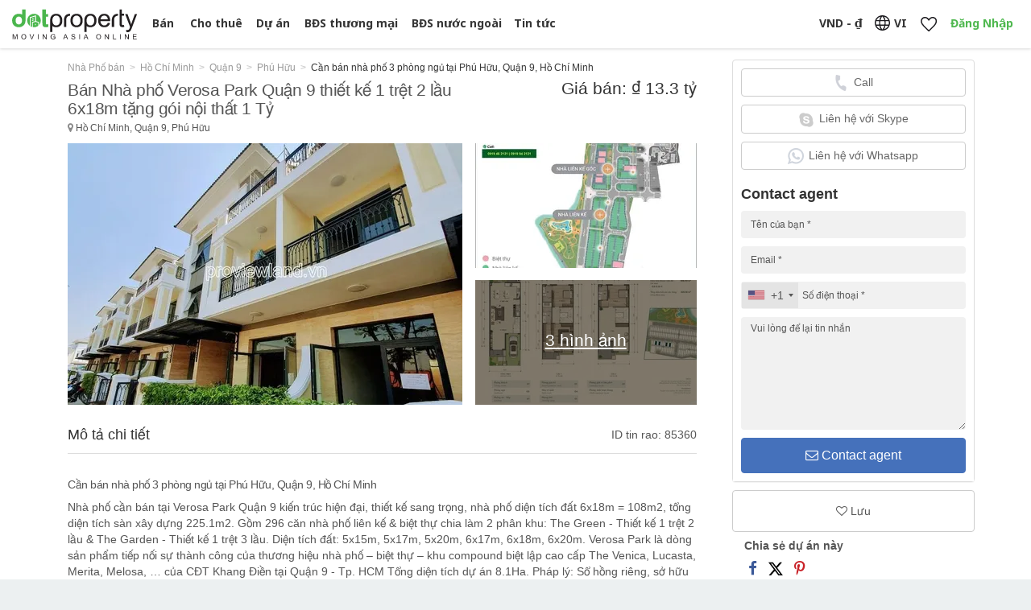

--- FILE ---
content_type: text/html; charset=UTF-8
request_url: https://www.dotproperty.com.vn/c%E1%BA%A7n-b%C3%A1n-nh%C3%A0-ph%E1%BB%91-3-ph%C3%B2ng-ng%E1%BB%A7-t%E1%BA%A1i-ph%C3%BA-h%E1%BB%AFu-qu%E1%BA%ADn-9-h%E1%BB%93-ch%C3%AD-minh_5605105
body_size: 34916
content:
<!DOCTYPE html>
<html lang="vi" class="vi">
    <head>
                                                                            <link rel="preload" as="image" href="https://pix.dotproperty.co.th/[base64]" fetchpriority="high">
                                                                                            <link rel="preload" as="image" href="https://pix.dotproperty.co.th/[base64]">
                                                                                            <link rel="preload" as="image" href="https://pix.dotproperty.co.th/[base64]">
                                
            <link rel="stylesheet" href="//build.dotproperty.com.vn/css/detail_critical.ba31abb28681b066b614.css">
                    <link rel="stylesheet" href="//build.dotproperty.com.vn/assets/app_new-2263db0d.css">
        
                                    
        <style>
        
                </style>

        <link rel="dns-prefetch" href="//adservice.google.com">
<link rel="dns-prefetch" href="//connect.facebook.net">
<link rel="dns-prefetch" href="//googleads.g.doubleclick.net">
<link rel="dns-prefetch" href="//pagead2.googlesyndication.com">
<link rel="dns-prefetch" href="//scripts.mitula.net">
<link rel="dns-prefetch" href="//securepubads.g.doubleclick.net">
<link rel="dns-prefetch" href="//tpc.googlesyndication.com">
<link rel="dns-prefetch" href="//trackcmp.net">
<link rel="dns-prefetch" href="//bam.nr-data.net">
<link rel="dns-prefetch" href="//trackcmp.net">
<link rel="dns-prefetch" href="//cdn.onesignal.com">
<link rel="dns-prefetch" href="//js-agent.newrelic.com">
<link rel="dns-prefetch" href="//onesignal.com">
<link rel="dns-prefetch" href="//partner.googleadservices.com">
<link rel="dns-prefetch" href="//www.google-analytics.com">
<link rel="dns-prefetch" href="//www.googleadservices.com">
<link rel="dns-prefetch" href="//www.googletagmanager.com">
<link rel="dns-prefetch" href="//www.googletagservices.com">
<link rel="dns-prefetch" href="//www.gstatic.com">
<link rel="preconnect" href="//projects-manager-images.prd.lifullconnect.com">
<link rel="preconnect" href="//build.dotproperty.com.vn">
<link rel="preconnect" href="//photosrp.dotproperty.co.th">
<link rel="preconnect" href="//fonts.googleapis.com">
<link rel="preconnect" href="//fonts.gstatic.com" crossorigin>    
        <meta charset="utf-8">
        <meta http-equiv="X-UA-Compatible" content="IE=edge"><script type="text/javascript">(window.NREUM||(NREUM={})).init={ajax:{deny_list:["bam.nr-data.net"]},feature_flags:["soft_nav"]};(window.NREUM||(NREUM={})).loader_config={licenseKey:"4fd6d91298",applicationID:"582062536",browserID:"582063040"};;/*! For license information please see nr-loader-rum-1.308.0.min.js.LICENSE.txt */
(()=>{var e,t,r={163:(e,t,r)=>{"use strict";r.d(t,{j:()=>E});var n=r(384),i=r(1741);var a=r(2555);r(860).K7.genericEvents;const s="experimental.resources",o="register",c=e=>{if(!e||"string"!=typeof e)return!1;try{document.createDocumentFragment().querySelector(e)}catch{return!1}return!0};var d=r(2614),u=r(944),l=r(8122);const f="[data-nr-mask]",g=e=>(0,l.a)(e,(()=>{const e={feature_flags:[],experimental:{allow_registered_children:!1,resources:!1},mask_selector:"*",block_selector:"[data-nr-block]",mask_input_options:{color:!1,date:!1,"datetime-local":!1,email:!1,month:!1,number:!1,range:!1,search:!1,tel:!1,text:!1,time:!1,url:!1,week:!1,textarea:!1,select:!1,password:!0}};return{ajax:{deny_list:void 0,block_internal:!0,enabled:!0,autoStart:!0},api:{get allow_registered_children(){return e.feature_flags.includes(o)||e.experimental.allow_registered_children},set allow_registered_children(t){e.experimental.allow_registered_children=t},duplicate_registered_data:!1},browser_consent_mode:{enabled:!1},distributed_tracing:{enabled:void 0,exclude_newrelic_header:void 0,cors_use_newrelic_header:void 0,cors_use_tracecontext_headers:void 0,allowed_origins:void 0},get feature_flags(){return e.feature_flags},set feature_flags(t){e.feature_flags=t},generic_events:{enabled:!0,autoStart:!0},harvest:{interval:30},jserrors:{enabled:!0,autoStart:!0},logging:{enabled:!0,autoStart:!0},metrics:{enabled:!0,autoStart:!0},obfuscate:void 0,page_action:{enabled:!0},page_view_event:{enabled:!0,autoStart:!0},page_view_timing:{enabled:!0,autoStart:!0},performance:{capture_marks:!1,capture_measures:!1,capture_detail:!0,resources:{get enabled(){return e.feature_flags.includes(s)||e.experimental.resources},set enabled(t){e.experimental.resources=t},asset_types:[],first_party_domains:[],ignore_newrelic:!0}},privacy:{cookies_enabled:!0},proxy:{assets:void 0,beacon:void 0},session:{expiresMs:d.wk,inactiveMs:d.BB},session_replay:{autoStart:!0,enabled:!1,preload:!1,sampling_rate:10,error_sampling_rate:100,collect_fonts:!1,inline_images:!1,fix_stylesheets:!0,mask_all_inputs:!0,get mask_text_selector(){return e.mask_selector},set mask_text_selector(t){c(t)?e.mask_selector="".concat(t,",").concat(f):""===t||null===t?e.mask_selector=f:(0,u.R)(5,t)},get block_class(){return"nr-block"},get ignore_class(){return"nr-ignore"},get mask_text_class(){return"nr-mask"},get block_selector(){return e.block_selector},set block_selector(t){c(t)?e.block_selector+=",".concat(t):""!==t&&(0,u.R)(6,t)},get mask_input_options(){return e.mask_input_options},set mask_input_options(t){t&&"object"==typeof t?e.mask_input_options={...t,password:!0}:(0,u.R)(7,t)}},session_trace:{enabled:!0,autoStart:!0},soft_navigations:{enabled:!0,autoStart:!0},spa:{enabled:!0,autoStart:!0},ssl:void 0,user_actions:{enabled:!0,elementAttributes:["id","className","tagName","type"]}}})());var p=r(6154),m=r(9324);let h=0;const v={buildEnv:m.F3,distMethod:m.Xs,version:m.xv,originTime:p.WN},b={consented:!1},y={appMetadata:{},get consented(){return this.session?.state?.consent||b.consented},set consented(e){b.consented=e},customTransaction:void 0,denyList:void 0,disabled:!1,harvester:void 0,isolatedBacklog:!1,isRecording:!1,loaderType:void 0,maxBytes:3e4,obfuscator:void 0,onerror:void 0,ptid:void 0,releaseIds:{},session:void 0,timeKeeper:void 0,registeredEntities:[],jsAttributesMetadata:{bytes:0},get harvestCount(){return++h}},_=e=>{const t=(0,l.a)(e,y),r=Object.keys(v).reduce((e,t)=>(e[t]={value:v[t],writable:!1,configurable:!0,enumerable:!0},e),{});return Object.defineProperties(t,r)};var w=r(5701);const x=e=>{const t=e.startsWith("http");e+="/",r.p=t?e:"https://"+e};var R=r(7836),k=r(3241);const A={accountID:void 0,trustKey:void 0,agentID:void 0,licenseKey:void 0,applicationID:void 0,xpid:void 0},S=e=>(0,l.a)(e,A),T=new Set;function E(e,t={},r,s){let{init:o,info:c,loader_config:d,runtime:u={},exposed:l=!0}=t;if(!c){const e=(0,n.pV)();o=e.init,c=e.info,d=e.loader_config}e.init=g(o||{}),e.loader_config=S(d||{}),c.jsAttributes??={},p.bv&&(c.jsAttributes.isWorker=!0),e.info=(0,a.D)(c);const f=e.init,m=[c.beacon,c.errorBeacon];T.has(e.agentIdentifier)||(f.proxy.assets&&(x(f.proxy.assets),m.push(f.proxy.assets)),f.proxy.beacon&&m.push(f.proxy.beacon),e.beacons=[...m],function(e){const t=(0,n.pV)();Object.getOwnPropertyNames(i.W.prototype).forEach(r=>{const n=i.W.prototype[r];if("function"!=typeof n||"constructor"===n)return;let a=t[r];e[r]&&!1!==e.exposed&&"micro-agent"!==e.runtime?.loaderType&&(t[r]=(...t)=>{const n=e[r](...t);return a?a(...t):n})})}(e),(0,n.US)("activatedFeatures",w.B)),u.denyList=[...f.ajax.deny_list||[],...f.ajax.block_internal?m:[]],u.ptid=e.agentIdentifier,u.loaderType=r,e.runtime=_(u),T.has(e.agentIdentifier)||(e.ee=R.ee.get(e.agentIdentifier),e.exposed=l,(0,k.W)({agentIdentifier:e.agentIdentifier,drained:!!w.B?.[e.agentIdentifier],type:"lifecycle",name:"initialize",feature:void 0,data:e.config})),T.add(e.agentIdentifier)}},384:(e,t,r)=>{"use strict";r.d(t,{NT:()=>s,US:()=>u,Zm:()=>o,bQ:()=>d,dV:()=>c,pV:()=>l});var n=r(6154),i=r(1863),a=r(1910);const s={beacon:"bam.nr-data.net",errorBeacon:"bam.nr-data.net"};function o(){return n.gm.NREUM||(n.gm.NREUM={}),void 0===n.gm.newrelic&&(n.gm.newrelic=n.gm.NREUM),n.gm.NREUM}function c(){let e=o();return e.o||(e.o={ST:n.gm.setTimeout,SI:n.gm.setImmediate||n.gm.setInterval,CT:n.gm.clearTimeout,XHR:n.gm.XMLHttpRequest,REQ:n.gm.Request,EV:n.gm.Event,PR:n.gm.Promise,MO:n.gm.MutationObserver,FETCH:n.gm.fetch,WS:n.gm.WebSocket},(0,a.i)(...Object.values(e.o))),e}function d(e,t){let r=o();r.initializedAgents??={},t.initializedAt={ms:(0,i.t)(),date:new Date},r.initializedAgents[e]=t}function u(e,t){o()[e]=t}function l(){return function(){let e=o();const t=e.info||{};e.info={beacon:s.beacon,errorBeacon:s.errorBeacon,...t}}(),function(){let e=o();const t=e.init||{};e.init={...t}}(),c(),function(){let e=o();const t=e.loader_config||{};e.loader_config={...t}}(),o()}},782:(e,t,r)=>{"use strict";r.d(t,{T:()=>n});const n=r(860).K7.pageViewTiming},860:(e,t,r)=>{"use strict";r.d(t,{$J:()=>u,K7:()=>c,P3:()=>d,XX:()=>i,Yy:()=>o,df:()=>a,qY:()=>n,v4:()=>s});const n="events",i="jserrors",a="browser/blobs",s="rum",o="browser/logs",c={ajax:"ajax",genericEvents:"generic_events",jserrors:i,logging:"logging",metrics:"metrics",pageAction:"page_action",pageViewEvent:"page_view_event",pageViewTiming:"page_view_timing",sessionReplay:"session_replay",sessionTrace:"session_trace",softNav:"soft_navigations",spa:"spa"},d={[c.pageViewEvent]:1,[c.pageViewTiming]:2,[c.metrics]:3,[c.jserrors]:4,[c.spa]:5,[c.ajax]:6,[c.sessionTrace]:7,[c.softNav]:8,[c.sessionReplay]:9,[c.logging]:10,[c.genericEvents]:11},u={[c.pageViewEvent]:s,[c.pageViewTiming]:n,[c.ajax]:n,[c.spa]:n,[c.softNav]:n,[c.metrics]:i,[c.jserrors]:i,[c.sessionTrace]:a,[c.sessionReplay]:a,[c.logging]:o,[c.genericEvents]:"ins"}},944:(e,t,r)=>{"use strict";r.d(t,{R:()=>i});var n=r(3241);function i(e,t){"function"==typeof console.debug&&(console.debug("New Relic Warning: https://github.com/newrelic/newrelic-browser-agent/blob/main/docs/warning-codes.md#".concat(e),t),(0,n.W)({agentIdentifier:null,drained:null,type:"data",name:"warn",feature:"warn",data:{code:e,secondary:t}}))}},1687:(e,t,r)=>{"use strict";r.d(t,{Ak:()=>d,Ze:()=>f,x3:()=>u});var n=r(3241),i=r(7836),a=r(3606),s=r(860),o=r(2646);const c={};function d(e,t){const r={staged:!1,priority:s.P3[t]||0};l(e),c[e].get(t)||c[e].set(t,r)}function u(e,t){e&&c[e]&&(c[e].get(t)&&c[e].delete(t),p(e,t,!1),c[e].size&&g(e))}function l(e){if(!e)throw new Error("agentIdentifier required");c[e]||(c[e]=new Map)}function f(e="",t="feature",r=!1){if(l(e),!e||!c[e].get(t)||r)return p(e,t);c[e].get(t).staged=!0,g(e)}function g(e){const t=Array.from(c[e]);t.every(([e,t])=>t.staged)&&(t.sort((e,t)=>e[1].priority-t[1].priority),t.forEach(([t])=>{c[e].delete(t),p(e,t)}))}function p(e,t,r=!0){const s=e?i.ee.get(e):i.ee,c=a.i.handlers;if(!s.aborted&&s.backlog&&c){if((0,n.W)({agentIdentifier:e,type:"lifecycle",name:"drain",feature:t}),r){const e=s.backlog[t],r=c[t];if(r){for(let t=0;e&&t<e.length;++t)m(e[t],r);Object.entries(r).forEach(([e,t])=>{Object.values(t||{}).forEach(t=>{t[0]?.on&&t[0]?.context()instanceof o.y&&t[0].on(e,t[1])})})}}s.isolatedBacklog||delete c[t],s.backlog[t]=null,s.emit("drain-"+t,[])}}function m(e,t){var r=e[1];Object.values(t[r]||{}).forEach(t=>{var r=e[0];if(t[0]===r){var n=t[1],i=e[3],a=e[2];n.apply(i,a)}})}},1738:(e,t,r)=>{"use strict";r.d(t,{U:()=>g,Y:()=>f});var n=r(3241),i=r(9908),a=r(1863),s=r(944),o=r(5701),c=r(3969),d=r(8362),u=r(860),l=r(4261);function f(e,t,r,a){const f=a||r;!f||f[e]&&f[e]!==d.d.prototype[e]||(f[e]=function(){(0,i.p)(c.xV,["API/"+e+"/called"],void 0,u.K7.metrics,r.ee),(0,n.W)({agentIdentifier:r.agentIdentifier,drained:!!o.B?.[r.agentIdentifier],type:"data",name:"api",feature:l.Pl+e,data:{}});try{return t.apply(this,arguments)}catch(e){(0,s.R)(23,e)}})}function g(e,t,r,n,s){const o=e.info;null===r?delete o.jsAttributes[t]:o.jsAttributes[t]=r,(s||null===r)&&(0,i.p)(l.Pl+n,[(0,a.t)(),t,r],void 0,"session",e.ee)}},1741:(e,t,r)=>{"use strict";r.d(t,{W:()=>a});var n=r(944),i=r(4261);class a{#e(e,...t){if(this[e]!==a.prototype[e])return this[e](...t);(0,n.R)(35,e)}addPageAction(e,t){return this.#e(i.hG,e,t)}register(e){return this.#e(i.eY,e)}recordCustomEvent(e,t){return this.#e(i.fF,e,t)}setPageViewName(e,t){return this.#e(i.Fw,e,t)}setCustomAttribute(e,t,r){return this.#e(i.cD,e,t,r)}noticeError(e,t){return this.#e(i.o5,e,t)}setUserId(e,t=!1){return this.#e(i.Dl,e,t)}setApplicationVersion(e){return this.#e(i.nb,e)}setErrorHandler(e){return this.#e(i.bt,e)}addRelease(e,t){return this.#e(i.k6,e,t)}log(e,t){return this.#e(i.$9,e,t)}start(){return this.#e(i.d3)}finished(e){return this.#e(i.BL,e)}recordReplay(){return this.#e(i.CH)}pauseReplay(){return this.#e(i.Tb)}addToTrace(e){return this.#e(i.U2,e)}setCurrentRouteName(e){return this.#e(i.PA,e)}interaction(e){return this.#e(i.dT,e)}wrapLogger(e,t,r){return this.#e(i.Wb,e,t,r)}measure(e,t){return this.#e(i.V1,e,t)}consent(e){return this.#e(i.Pv,e)}}},1863:(e,t,r)=>{"use strict";function n(){return Math.floor(performance.now())}r.d(t,{t:()=>n})},1910:(e,t,r)=>{"use strict";r.d(t,{i:()=>a});var n=r(944);const i=new Map;function a(...e){return e.every(e=>{if(i.has(e))return i.get(e);const t="function"==typeof e?e.toString():"",r=t.includes("[native code]"),a=t.includes("nrWrapper");return r||a||(0,n.R)(64,e?.name||t),i.set(e,r),r})}},2555:(e,t,r)=>{"use strict";r.d(t,{D:()=>o,f:()=>s});var n=r(384),i=r(8122);const a={beacon:n.NT.beacon,errorBeacon:n.NT.errorBeacon,licenseKey:void 0,applicationID:void 0,sa:void 0,queueTime:void 0,applicationTime:void 0,ttGuid:void 0,user:void 0,account:void 0,product:void 0,extra:void 0,jsAttributes:{},userAttributes:void 0,atts:void 0,transactionName:void 0,tNamePlain:void 0};function s(e){try{return!!e.licenseKey&&!!e.errorBeacon&&!!e.applicationID}catch(e){return!1}}const o=e=>(0,i.a)(e,a)},2614:(e,t,r)=>{"use strict";r.d(t,{BB:()=>s,H3:()=>n,g:()=>d,iL:()=>c,tS:()=>o,uh:()=>i,wk:()=>a});const n="NRBA",i="SESSION",a=144e5,s=18e5,o={STARTED:"session-started",PAUSE:"session-pause",RESET:"session-reset",RESUME:"session-resume",UPDATE:"session-update"},c={SAME_TAB:"same-tab",CROSS_TAB:"cross-tab"},d={OFF:0,FULL:1,ERROR:2}},2646:(e,t,r)=>{"use strict";r.d(t,{y:()=>n});class n{constructor(e){this.contextId=e}}},2843:(e,t,r)=>{"use strict";r.d(t,{G:()=>a,u:()=>i});var n=r(3878);function i(e,t=!1,r,i){(0,n.DD)("visibilitychange",function(){if(t)return void("hidden"===document.visibilityState&&e());e(document.visibilityState)},r,i)}function a(e,t,r){(0,n.sp)("pagehide",e,t,r)}},3241:(e,t,r)=>{"use strict";r.d(t,{W:()=>a});var n=r(6154);const i="newrelic";function a(e={}){try{n.gm.dispatchEvent(new CustomEvent(i,{detail:e}))}catch(e){}}},3606:(e,t,r)=>{"use strict";r.d(t,{i:()=>a});var n=r(9908);a.on=s;var i=a.handlers={};function a(e,t,r,a){s(a||n.d,i,e,t,r)}function s(e,t,r,i,a){a||(a="feature"),e||(e=n.d);var s=t[a]=t[a]||{};(s[r]=s[r]||[]).push([e,i])}},3878:(e,t,r)=>{"use strict";function n(e,t){return{capture:e,passive:!1,signal:t}}function i(e,t,r=!1,i){window.addEventListener(e,t,n(r,i))}function a(e,t,r=!1,i){document.addEventListener(e,t,n(r,i))}r.d(t,{DD:()=>a,jT:()=>n,sp:()=>i})},3969:(e,t,r)=>{"use strict";r.d(t,{TZ:()=>n,XG:()=>o,rs:()=>i,xV:()=>s,z_:()=>a});const n=r(860).K7.metrics,i="sm",a="cm",s="storeSupportabilityMetrics",o="storeEventMetrics"},4234:(e,t,r)=>{"use strict";r.d(t,{W:()=>a});var n=r(7836),i=r(1687);class a{constructor(e,t){this.agentIdentifier=e,this.ee=n.ee.get(e),this.featureName=t,this.blocked=!1}deregisterDrain(){(0,i.x3)(this.agentIdentifier,this.featureName)}}},4261:(e,t,r)=>{"use strict";r.d(t,{$9:()=>d,BL:()=>o,CH:()=>g,Dl:()=>_,Fw:()=>y,PA:()=>h,Pl:()=>n,Pv:()=>k,Tb:()=>l,U2:()=>a,V1:()=>R,Wb:()=>x,bt:()=>b,cD:()=>v,d3:()=>w,dT:()=>c,eY:()=>p,fF:()=>f,hG:()=>i,k6:()=>s,nb:()=>m,o5:()=>u});const n="api-",i="addPageAction",a="addToTrace",s="addRelease",o="finished",c="interaction",d="log",u="noticeError",l="pauseReplay",f="recordCustomEvent",g="recordReplay",p="register",m="setApplicationVersion",h="setCurrentRouteName",v="setCustomAttribute",b="setErrorHandler",y="setPageViewName",_="setUserId",w="start",x="wrapLogger",R="measure",k="consent"},5289:(e,t,r)=>{"use strict";r.d(t,{GG:()=>s,Qr:()=>c,sB:()=>o});var n=r(3878),i=r(6389);function a(){return"undefined"==typeof document||"complete"===document.readyState}function s(e,t){if(a())return e();const r=(0,i.J)(e),s=setInterval(()=>{a()&&(clearInterval(s),r())},500);(0,n.sp)("load",r,t)}function o(e){if(a())return e();(0,n.DD)("DOMContentLoaded",e)}function c(e){if(a())return e();(0,n.sp)("popstate",e)}},5607:(e,t,r)=>{"use strict";r.d(t,{W:()=>n});const n=(0,r(9566).bz)()},5701:(e,t,r)=>{"use strict";r.d(t,{B:()=>a,t:()=>s});var n=r(3241);const i=new Set,a={};function s(e,t){const r=t.agentIdentifier;a[r]??={},e&&"object"==typeof e&&(i.has(r)||(t.ee.emit("rumresp",[e]),a[r]=e,i.add(r),(0,n.W)({agentIdentifier:r,loaded:!0,drained:!0,type:"lifecycle",name:"load",feature:void 0,data:e})))}},6154:(e,t,r)=>{"use strict";r.d(t,{OF:()=>c,RI:()=>i,WN:()=>u,bv:()=>a,eN:()=>l,gm:()=>s,mw:()=>o,sb:()=>d});var n=r(1863);const i="undefined"!=typeof window&&!!window.document,a="undefined"!=typeof WorkerGlobalScope&&("undefined"!=typeof self&&self instanceof WorkerGlobalScope&&self.navigator instanceof WorkerNavigator||"undefined"!=typeof globalThis&&globalThis instanceof WorkerGlobalScope&&globalThis.navigator instanceof WorkerNavigator),s=i?window:"undefined"!=typeof WorkerGlobalScope&&("undefined"!=typeof self&&self instanceof WorkerGlobalScope&&self||"undefined"!=typeof globalThis&&globalThis instanceof WorkerGlobalScope&&globalThis),o=Boolean("hidden"===s?.document?.visibilityState),c=/iPad|iPhone|iPod/.test(s.navigator?.userAgent),d=c&&"undefined"==typeof SharedWorker,u=((()=>{const e=s.navigator?.userAgent?.match(/Firefox[/\s](\d+\.\d+)/);Array.isArray(e)&&e.length>=2&&e[1]})(),Date.now()-(0,n.t)()),l=()=>"undefined"!=typeof PerformanceNavigationTiming&&s?.performance?.getEntriesByType("navigation")?.[0]?.responseStart},6389:(e,t,r)=>{"use strict";function n(e,t=500,r={}){const n=r?.leading||!1;let i;return(...r)=>{n&&void 0===i&&(e.apply(this,r),i=setTimeout(()=>{i=clearTimeout(i)},t)),n||(clearTimeout(i),i=setTimeout(()=>{e.apply(this,r)},t))}}function i(e){let t=!1;return(...r)=>{t||(t=!0,e.apply(this,r))}}r.d(t,{J:()=>i,s:()=>n})},6630:(e,t,r)=>{"use strict";r.d(t,{T:()=>n});const n=r(860).K7.pageViewEvent},7699:(e,t,r)=>{"use strict";r.d(t,{It:()=>a,KC:()=>o,No:()=>i,qh:()=>s});var n=r(860);const i=16e3,a=1e6,s="SESSION_ERROR",o={[n.K7.logging]:!0,[n.K7.genericEvents]:!1,[n.K7.jserrors]:!1,[n.K7.ajax]:!1}},7836:(e,t,r)=>{"use strict";r.d(t,{P:()=>o,ee:()=>c});var n=r(384),i=r(8990),a=r(2646),s=r(5607);const o="nr@context:".concat(s.W),c=function e(t,r){var n={},s={},u={},l=!1;try{l=16===r.length&&d.initializedAgents?.[r]?.runtime.isolatedBacklog}catch(e){}var f={on:p,addEventListener:p,removeEventListener:function(e,t){var r=n[e];if(!r)return;for(var i=0;i<r.length;i++)r[i]===t&&r.splice(i,1)},emit:function(e,r,n,i,a){!1!==a&&(a=!0);if(c.aborted&&!i)return;t&&a&&t.emit(e,r,n);var o=g(n);m(e).forEach(e=>{e.apply(o,r)});var d=v()[s[e]];d&&d.push([f,e,r,o]);return o},get:h,listeners:m,context:g,buffer:function(e,t){const r=v();if(t=t||"feature",f.aborted)return;Object.entries(e||{}).forEach(([e,n])=>{s[n]=t,t in r||(r[t]=[])})},abort:function(){f._aborted=!0,Object.keys(f.backlog).forEach(e=>{delete f.backlog[e]})},isBuffering:function(e){return!!v()[s[e]]},debugId:r,backlog:l?{}:t&&"object"==typeof t.backlog?t.backlog:{},isolatedBacklog:l};return Object.defineProperty(f,"aborted",{get:()=>{let e=f._aborted||!1;return e||(t&&(e=t.aborted),e)}}),f;function g(e){return e&&e instanceof a.y?e:e?(0,i.I)(e,o,()=>new a.y(o)):new a.y(o)}function p(e,t){n[e]=m(e).concat(t)}function m(e){return n[e]||[]}function h(t){return u[t]=u[t]||e(f,t)}function v(){return f.backlog}}(void 0,"globalEE"),d=(0,n.Zm)();d.ee||(d.ee=c)},8122:(e,t,r)=>{"use strict";r.d(t,{a:()=>i});var n=r(944);function i(e,t){try{if(!e||"object"!=typeof e)return(0,n.R)(3);if(!t||"object"!=typeof t)return(0,n.R)(4);const r=Object.create(Object.getPrototypeOf(t),Object.getOwnPropertyDescriptors(t)),a=0===Object.keys(r).length?e:r;for(let s in a)if(void 0!==e[s])try{if(null===e[s]){r[s]=null;continue}Array.isArray(e[s])&&Array.isArray(t[s])?r[s]=Array.from(new Set([...e[s],...t[s]])):"object"==typeof e[s]&&"object"==typeof t[s]?r[s]=i(e[s],t[s]):r[s]=e[s]}catch(e){r[s]||(0,n.R)(1,e)}return r}catch(e){(0,n.R)(2,e)}}},8362:(e,t,r)=>{"use strict";r.d(t,{d:()=>a});var n=r(9566),i=r(1741);class a extends i.W{agentIdentifier=(0,n.LA)(16)}},8374:(e,t,r)=>{r.nc=(()=>{try{return document?.currentScript?.nonce}catch(e){}return""})()},8990:(e,t,r)=>{"use strict";r.d(t,{I:()=>i});var n=Object.prototype.hasOwnProperty;function i(e,t,r){if(n.call(e,t))return e[t];var i=r();if(Object.defineProperty&&Object.keys)try{return Object.defineProperty(e,t,{value:i,writable:!0,enumerable:!1}),i}catch(e){}return e[t]=i,i}},9324:(e,t,r)=>{"use strict";r.d(t,{F3:()=>i,Xs:()=>a,xv:()=>n});const n="1.308.0",i="PROD",a="CDN"},9566:(e,t,r)=>{"use strict";r.d(t,{LA:()=>o,bz:()=>s});var n=r(6154);const i="xxxxxxxx-xxxx-4xxx-yxxx-xxxxxxxxxxxx";function a(e,t){return e?15&e[t]:16*Math.random()|0}function s(){const e=n.gm?.crypto||n.gm?.msCrypto;let t,r=0;return e&&e.getRandomValues&&(t=e.getRandomValues(new Uint8Array(30))),i.split("").map(e=>"x"===e?a(t,r++).toString(16):"y"===e?(3&a()|8).toString(16):e).join("")}function o(e){const t=n.gm?.crypto||n.gm?.msCrypto;let r,i=0;t&&t.getRandomValues&&(r=t.getRandomValues(new Uint8Array(e)));const s=[];for(var o=0;o<e;o++)s.push(a(r,i++).toString(16));return s.join("")}},9908:(e,t,r)=>{"use strict";r.d(t,{d:()=>n,p:()=>i});var n=r(7836).ee.get("handle");function i(e,t,r,i,a){a?(a.buffer([e],i),a.emit(e,t,r)):(n.buffer([e],i),n.emit(e,t,r))}}},n={};function i(e){var t=n[e];if(void 0!==t)return t.exports;var a=n[e]={exports:{}};return r[e](a,a.exports,i),a.exports}i.m=r,i.d=(e,t)=>{for(var r in t)i.o(t,r)&&!i.o(e,r)&&Object.defineProperty(e,r,{enumerable:!0,get:t[r]})},i.f={},i.e=e=>Promise.all(Object.keys(i.f).reduce((t,r)=>(i.f[r](e,t),t),[])),i.u=e=>"nr-rum-1.308.0.min.js",i.o=(e,t)=>Object.prototype.hasOwnProperty.call(e,t),e={},t="NRBA-1.308.0.PROD:",i.l=(r,n,a,s)=>{if(e[r])e[r].push(n);else{var o,c;if(void 0!==a)for(var d=document.getElementsByTagName("script"),u=0;u<d.length;u++){var l=d[u];if(l.getAttribute("src")==r||l.getAttribute("data-webpack")==t+a){o=l;break}}if(!o){c=!0;var f={296:"sha512-+MIMDsOcckGXa1EdWHqFNv7P+JUkd5kQwCBr3KE6uCvnsBNUrdSt4a/3/L4j4TxtnaMNjHpza2/erNQbpacJQA=="};(o=document.createElement("script")).charset="utf-8",i.nc&&o.setAttribute("nonce",i.nc),o.setAttribute("data-webpack",t+a),o.src=r,0!==o.src.indexOf(window.location.origin+"/")&&(o.crossOrigin="anonymous"),f[s]&&(o.integrity=f[s])}e[r]=[n];var g=(t,n)=>{o.onerror=o.onload=null,clearTimeout(p);var i=e[r];if(delete e[r],o.parentNode&&o.parentNode.removeChild(o),i&&i.forEach(e=>e(n)),t)return t(n)},p=setTimeout(g.bind(null,void 0,{type:"timeout",target:o}),12e4);o.onerror=g.bind(null,o.onerror),o.onload=g.bind(null,o.onload),c&&document.head.appendChild(o)}},i.r=e=>{"undefined"!=typeof Symbol&&Symbol.toStringTag&&Object.defineProperty(e,Symbol.toStringTag,{value:"Module"}),Object.defineProperty(e,"__esModule",{value:!0})},i.p="https://js-agent.newrelic.com/",(()=>{var e={374:0,840:0};i.f.j=(t,r)=>{var n=i.o(e,t)?e[t]:void 0;if(0!==n)if(n)r.push(n[2]);else{var a=new Promise((r,i)=>n=e[t]=[r,i]);r.push(n[2]=a);var s=i.p+i.u(t),o=new Error;i.l(s,r=>{if(i.o(e,t)&&(0!==(n=e[t])&&(e[t]=void 0),n)){var a=r&&("load"===r.type?"missing":r.type),s=r&&r.target&&r.target.src;o.message="Loading chunk "+t+" failed: ("+a+": "+s+")",o.name="ChunkLoadError",o.type=a,o.request=s,n[1](o)}},"chunk-"+t,t)}};var t=(t,r)=>{var n,a,[s,o,c]=r,d=0;if(s.some(t=>0!==e[t])){for(n in o)i.o(o,n)&&(i.m[n]=o[n]);if(c)c(i)}for(t&&t(r);d<s.length;d++)a=s[d],i.o(e,a)&&e[a]&&e[a][0](),e[a]=0},r=self["webpackChunk:NRBA-1.308.0.PROD"]=self["webpackChunk:NRBA-1.308.0.PROD"]||[];r.forEach(t.bind(null,0)),r.push=t.bind(null,r.push.bind(r))})(),(()=>{"use strict";i(8374);var e=i(8362),t=i(860);const r=Object.values(t.K7);var n=i(163);var a=i(9908),s=i(1863),o=i(4261),c=i(1738);var d=i(1687),u=i(4234),l=i(5289),f=i(6154),g=i(944),p=i(384);const m=e=>f.RI&&!0===e?.privacy.cookies_enabled;function h(e){return!!(0,p.dV)().o.MO&&m(e)&&!0===e?.session_trace.enabled}var v=i(6389),b=i(7699);class y extends u.W{constructor(e,t){super(e.agentIdentifier,t),this.agentRef=e,this.abortHandler=void 0,this.featAggregate=void 0,this.loadedSuccessfully=void 0,this.onAggregateImported=new Promise(e=>{this.loadedSuccessfully=e}),this.deferred=Promise.resolve(),!1===e.init[this.featureName].autoStart?this.deferred=new Promise((t,r)=>{this.ee.on("manual-start-all",(0,v.J)(()=>{(0,d.Ak)(e.agentIdentifier,this.featureName),t()}))}):(0,d.Ak)(e.agentIdentifier,t)}importAggregator(e,t,r={}){if(this.featAggregate)return;const n=async()=>{let n;await this.deferred;try{if(m(e.init)){const{setupAgentSession:t}=await i.e(296).then(i.bind(i,3305));n=t(e)}}catch(e){(0,g.R)(20,e),this.ee.emit("internal-error",[e]),(0,a.p)(b.qh,[e],void 0,this.featureName,this.ee)}try{if(!this.#t(this.featureName,n,e.init))return(0,d.Ze)(this.agentIdentifier,this.featureName),void this.loadedSuccessfully(!1);const{Aggregate:i}=await t();this.featAggregate=new i(e,r),e.runtime.harvester.initializedAggregates.push(this.featAggregate),this.loadedSuccessfully(!0)}catch(e){(0,g.R)(34,e),this.abortHandler?.(),(0,d.Ze)(this.agentIdentifier,this.featureName,!0),this.loadedSuccessfully(!1),this.ee&&this.ee.abort()}};f.RI?(0,l.GG)(()=>n(),!0):n()}#t(e,r,n){if(this.blocked)return!1;switch(e){case t.K7.sessionReplay:return h(n)&&!!r;case t.K7.sessionTrace:return!!r;default:return!0}}}var _=i(6630),w=i(2614),x=i(3241);class R extends y{static featureName=_.T;constructor(e){var t;super(e,_.T),this.setupInspectionEvents(e.agentIdentifier),t=e,(0,c.Y)(o.Fw,function(e,r){"string"==typeof e&&("/"!==e.charAt(0)&&(e="/"+e),t.runtime.customTransaction=(r||"http://custom.transaction")+e,(0,a.p)(o.Pl+o.Fw,[(0,s.t)()],void 0,void 0,t.ee))},t),this.importAggregator(e,()=>i.e(296).then(i.bind(i,3943)))}setupInspectionEvents(e){const t=(t,r)=>{t&&(0,x.W)({agentIdentifier:e,timeStamp:t.timeStamp,loaded:"complete"===t.target.readyState,type:"window",name:r,data:t.target.location+""})};(0,l.sB)(e=>{t(e,"DOMContentLoaded")}),(0,l.GG)(e=>{t(e,"load")}),(0,l.Qr)(e=>{t(e,"navigate")}),this.ee.on(w.tS.UPDATE,(t,r)=>{(0,x.W)({agentIdentifier:e,type:"lifecycle",name:"session",data:r})})}}class k extends e.d{constructor(e){var t;(super(),f.gm)?(this.features={},(0,p.bQ)(this.agentIdentifier,this),this.desiredFeatures=new Set(e.features||[]),this.desiredFeatures.add(R),(0,n.j)(this,e,e.loaderType||"agent"),t=this,(0,c.Y)(o.cD,function(e,r,n=!1){if("string"==typeof e){if(["string","number","boolean"].includes(typeof r)||null===r)return(0,c.U)(t,e,r,o.cD,n);(0,g.R)(40,typeof r)}else(0,g.R)(39,typeof e)},t),function(e){(0,c.Y)(o.Dl,function(t,r=!1){if("string"!=typeof t&&null!==t)return void(0,g.R)(41,typeof t);const n=e.info.jsAttributes["enduser.id"];r&&null!=n&&n!==t?(0,a.p)(o.Pl+"setUserIdAndResetSession",[t],void 0,"session",e.ee):(0,c.U)(e,"enduser.id",t,o.Dl,!0)},e)}(this),function(e){(0,c.Y)(o.nb,function(t){if("string"==typeof t||null===t)return(0,c.U)(e,"application.version",t,o.nb,!1);(0,g.R)(42,typeof t)},e)}(this),function(e){(0,c.Y)(o.d3,function(){e.ee.emit("manual-start-all")},e)}(this),function(e){(0,c.Y)(o.Pv,function(t=!0){if("boolean"==typeof t){if((0,a.p)(o.Pl+o.Pv,[t],void 0,"session",e.ee),e.runtime.consented=t,t){const t=e.features.page_view_event;t.onAggregateImported.then(e=>{const r=t.featAggregate;e&&!r.sentRum&&r.sendRum()})}}else(0,g.R)(65,typeof t)},e)}(this),this.run()):(0,g.R)(21)}get config(){return{info:this.info,init:this.init,loader_config:this.loader_config,runtime:this.runtime}}get api(){return this}run(){try{const e=function(e){const t={};return r.forEach(r=>{t[r]=!!e[r]?.enabled}),t}(this.init),n=[...this.desiredFeatures];n.sort((e,r)=>t.P3[e.featureName]-t.P3[r.featureName]),n.forEach(r=>{if(!e[r.featureName]&&r.featureName!==t.K7.pageViewEvent)return;if(r.featureName===t.K7.spa)return void(0,g.R)(67);const n=function(e){switch(e){case t.K7.ajax:return[t.K7.jserrors];case t.K7.sessionTrace:return[t.K7.ajax,t.K7.pageViewEvent];case t.K7.sessionReplay:return[t.K7.sessionTrace];case t.K7.pageViewTiming:return[t.K7.pageViewEvent];default:return[]}}(r.featureName).filter(e=>!(e in this.features));n.length>0&&(0,g.R)(36,{targetFeature:r.featureName,missingDependencies:n}),this.features[r.featureName]=new r(this)})}catch(e){(0,g.R)(22,e);for(const e in this.features)this.features[e].abortHandler?.();const t=(0,p.Zm)();delete t.initializedAgents[this.agentIdentifier]?.features,delete this.sharedAggregator;return t.ee.get(this.agentIdentifier).abort(),!1}}}var A=i(2843),S=i(782);class T extends y{static featureName=S.T;constructor(e){super(e,S.T),f.RI&&((0,A.u)(()=>(0,a.p)("docHidden",[(0,s.t)()],void 0,S.T,this.ee),!0),(0,A.G)(()=>(0,a.p)("winPagehide",[(0,s.t)()],void 0,S.T,this.ee)),this.importAggregator(e,()=>i.e(296).then(i.bind(i,2117))))}}var E=i(3969);class I extends y{static featureName=E.TZ;constructor(e){super(e,E.TZ),f.RI&&document.addEventListener("securitypolicyviolation",e=>{(0,a.p)(E.xV,["Generic/CSPViolation/Detected"],void 0,this.featureName,this.ee)}),this.importAggregator(e,()=>i.e(296).then(i.bind(i,9623)))}}new k({features:[R,T,I],loaderType:"lite"})})()})();</script>
                    <meta name="viewport" content="width=device-width, initial-scale=1">
                <title>Bán Nhà phố Verosa Park Quận 9 thiết kế 1 trệt 2 lầu 6x18m tặng gói nội thất 1 Tỷ 📌 Cần bán nhà phố tại Phú Hữu, Quận 9, Hồ Chí Minh | Dot Property</title>
        <meta name="description" content="Xem chi tiết, hình ảnh, tiện ích, sơ đồ của Nhà phố 3 phòng ngủ ID #5605105 tại Phú Hữu, Quận 9, Hồ Chí Minh. Nhà phố gồm 3 phòng ngủ, 3 phòng tắm, diện tích 108 m<sup>2</sup> giá ₫ 13.3 tỷ" />
        <meta name="csrf-token" content="rhm4sjlQgGNagi33Ldzxyz3pCR7Rl3lI5ZtXlAOX" />
        <link rel="shortcut icon" href="https://www.dotproperty.com.vn/favicon.ico" type="image/x-icon">
        <link rel="apple-touch-icon-precomposed" href="https://www.dotproperty.com.vn/img/NewDotPropertyLogo-2019-Symbol-Green-180x180.png" />
                                        <link rel="canonical" href="https://www.dotproperty.com.vn/cần-b&aacute;n-nh&agrave;-phố-3-ph&ograve;ng-ngủ-tại-ph&uacute;-hữu-quận-9-hồ-ch&iacute;-minh_5605105" />
                    
                    <link rel="alternate" href="https://www.dotproperty.com.vn/c%E1%BA%A7n-b%C3%A1n-nh%C3%A0-ph%E1%BB%91-3-ph%C3%B2ng-ng%E1%BB%A7-t%E1%BA%A1i-ph%C3%BA-h%E1%BB%AFu-qu%E1%BA%ADn-9-h%E1%BB%93-ch%C3%AD-minh_5605105" hreflang="vi" />
                            <link rel="alternate" href="https://www.dotproperty.com.vn/en/3-bedroom-townhouse-for-sale-in-phu-huu-ho-chi-minh_5605105" hreflang="en" />
                                        <link rel="alternate" href="https://www.dotproperty.com.vn/en/3-bedroom-townhouse-for-sale-in-phu-huu-ho-chi-minh_5605105" hreflang="x-default"/>
                                
        <meta property="og:image" content="https://pix.dotproperty.co.th/[base64]"/>
<meta property="og:title" content="Cần b&aacute;n nh&agrave; phố 3 ph&ograve;ng ngủ tại Ph&uacute; Hữu, Quận 9, Hồ Ch&iacute; Minh - Hồ Ch&iacute; Minh"/>
<meta property="og:url" content="https://www.dotproperty.com.vn/cần-b&aacute;n-nh&agrave;-phố-3-ph&ograve;ng-ngủ-tại-ph&uacute;-hữu-quận-9-hồ-ch&iacute;-minh_5605105"/>
<meta property="og:description" content="Nh&agrave; phố cần b&aacute;n tại Verosa Park Quận 9 kiến tr&uacute;c hiện đại, thiết kế sang trọng, nh&agrave; phố diện t&iacute;ch đất 6x18m = 108m2, tổng diện t&iacute;ch s&agrave;n x&acirc;y dựng 225.1m2. Gồm 29..."/>

<script>
    function customGA(){
        ga('set', 'dimension1', 'f8f1a91c-307d-4ce4-9035-c0e3576ce71b');
        ga('set', 'dimension4', '13300000000');
        ga('set', 'dimension5', 'Hồ Ch&iacute; Minh');
        ga('set', 'dimension6', 'sale');
        ga('set', 'dimension7', 'townhouse');

        ga('set', 'metric1', '13300000000');
    }
</script>

        <meta property="fb:app_id" content="1541843749417231" />
        
                    <meta name="facebook-domain-verification" content="x9dl4jvlf8s1ykr56maw2fc7nd3d12" />
        
        <!-- HTML5 shim and Respond.js for IE8 support of HTML5 elements and media queries -->
        <!-- WARNING: Respond.js doesn't work if you view the page via file:// -->
        <!--[if lt IE 9]>
                <script src="https://oss.maxcdn.com/html5shiv/3.7.2/html5shiv.min.js"></script>
                <script src="https://oss.maxcdn.com/respond/1.4.2/respond.min.js"></script>
        <![endif]-->

                                    <script async="async" src="https://securepubads.g.doubleclick.net/tag/js/gpt.js"></script>
<script>
    var googletag = googletag || {};
    googletag.cmd = googletag.cmd || [];

    googletag.cmd.push(function() {
        googletag
            .pubads()
                                        googletag.defineSlot('/1241729/network_serp_horizontal_a', [[728, 90]], 'div-gpt-ad-1453785302847-3')
                .addService(googletag.pubads())
                .setCollapseEmptyDiv(true);
                    googletag.defineSlot('/1241729/network_serp_horizontal_b', [[300, 250]], 'div-gpt-ad-1533631292648-4')
                .addService(googletag.pubads())
                .setCollapseEmptyDiv(true);
                googletag.pubads().enableSingleRequest();
        googletag.enableServices();
    });
</script>
                                    <link rel="manifest" href="/manifest.json">
        <script>var OneSignal = window.OneSignal || [];</script>
        <script src="https://cdn.onesignal.com/sdks/OneSignalSDK.js" defer></script>
        
        <script type="text/javascript">
	var trackcmp_email = '';
	var trackcmp = document.createElement("script");
	trackcmp.async = true;
	trackcmp.type = 'text/javascript';
	trackcmp.src = '//trackcmp.net/visit?actid=798819991&e='+encodeURIComponent(trackcmp_email)+'&r='+encodeURIComponent(document.referrer)+'&u='+encodeURIComponent(window.location.href);
	var trackcmp_s = document.getElementsByTagName("script");
	if (trackcmp_s.length) {
		trackcmp_s[0].parentNode.appendChild(trackcmp);
	} else {
		var trackcmp_h = document.getElementsByTagName("head");
		trackcmp_h.length && trackcmp_h[0].appendChild(trackcmp);
	}
</script>

<script type="text/javascript">
    (function(e,t,o,n,p,r,i){e.visitorGlobalObjectAlias=n;e[e.visitorGlobalObjectAlias]=e[e.visitorGlobalObjectAlias]||function(){(e[e.visitorGlobalObjectAlias].q=e[e.visitorGlobalObjectAlias].q||[]).push(arguments)};e[e.visitorGlobalObjectAlias].l=(new Date).getTime();r=t.createElement("script");r.src=o;r.async=true;i=t.getElementsByTagName("script")[0];i.parentNode.insertBefore(r,i)})(window,document,"https://diffuser-cdn.app-us1.com/diffuser/diffuser.js","vgo");
    vgo('setAccount', '798819991');
    vgo('setTrackByDefault', true);

    vgo('process');
</script>    </head>

    <body data-pvid="sea_vn_pv_9ecc1521-d20b-47e7-a778-d9ac8bf0c125">
                    <div class="lg:hidden">
                <div id="mobile-header" class="
    font-sans relative z-[1000]
    after:content-[''] after:absolute after:top-0 after:left-0 after:right-0 after:bottom-0 after:drop-shadow after:bg-white after:z-[-1]
">
    <div class="mobile-header-top flex items-center justify-between p-4 ">
    <a class="w-[150px]" href="https://www.dotproperty.com.vn">
        <img src="//build.dotproperty.com.vn/assets/dotproperty-default-67d34143.svg" class="w-full h-auto"  title="Open DotProperty"    alt="DotPropertyIcon"   />    </a>
    <div class="">
        <a
                role="button"
                href="javascript:void(0);"
                class="hamburger-menu p-3 pr-0"
        >
                <span class="inline-block w-[26px]">
                    <img src="//build.dotproperty.com.vn/assets/hamburger-2fdb0a34.svg" class="w-full h-auto"  title="Open Navigation Menu"    alt="Hamburger Icon"   />
                </span>
        </a>
    </div>
</div>    <div id="mobile-menu" class="hidden">
    <div class="mobile-menu-overlay-bg fixed top-0 left-0 right-0 bottom-0 bg-black/30 z-50 overflow-scroll max-h-full">
        <div class="text-base pt-12 pb-10 mobile-menu-container bg-white absolute top-0 right-0 w-full max-w-[280px] min-h-full transition-transform translate-x-full">
            <ul class="list-none m-0 p-0">
                <li>
    <a
        class="text-bold block py-4 px-7 active:underline  text-primary-base "
        href="https://www.dotproperty.com.vn/login"
    >
        Đăng Nhập
    </a>
</li>
                
                <li class="mobile-sub-menu-container">
    <a class="submenu-toggle cursor-pointer  text-bold block py-4 px-7 flex justify-between items-center ">
        ₫ VND
        <span class="submenu-toggle-icon inline-block w-[9px]">
            <img src="//build.dotproperty.com.vn/assets/chevron-down-7ea7deef.svg" class="w-full h-auto"  title="Downward Chevron Icon"    alt="Downward Chevron Icon"   />
        </span>
    </a>
            <div class="submenu-hidden-container hidden">
            <ul class="list-none m-0 pl-4">
                                    <li>
                        <a
    class="block py-4 px-7  active:underline   currency-change "
     href="javascript:void()"          title="USD"                             data-currency="USD"
            >
    $ USD
</a>                    </li>
                                    <li>
                        <a
    class="block py-4 px-7  active:underline   currency-change "
     href="javascript:void()"          title="EUR"                             data-currency="EUR"
            >
    &euro; EUR
</a>                    </li>
                                    <li>
                        <a
    class="block py-4 px-7  active:underline   currency-change "
     href="javascript:void()"          title="GBP"                             data-currency="GBP"
            >
    &pound; GBP
</a>                    </li>
                            </ul>
        </div>
        </li>
                <li class="mobile-sub-menu-container">
    <a class="submenu-toggle cursor-pointer  text-bold block py-4 px-7 flex justify-between items-center ">
        Tiếng Việt - VI
        <span class="submenu-toggle-icon inline-block w-[9px]">
            <img src="//build.dotproperty.com.vn/assets/chevron-down-7ea7deef.svg" class="w-full h-auto"  title="Downward Chevron Icon"    alt="Downward Chevron Icon"   />
        </span>
    </a>
            <div class="submenu-hidden-container hidden">
            <ul class="list-none m-0 pl-4">
                                    <li>
                        <a
    class="block py-4 px-7  active:underline  "
     href="https://www.dotproperty.com.vn/lang/en"          title="English - EN"      rel="nofollow"     >
    English - EN
</a>                    </li>
                            </ul>
        </div>
        </li>
                
                            </ul>
            <hr class="border-neutral-2 m-0 my-3" />            <ul class="list-none m-0 p-0">
                <li class="mobile-sub-menu-container">
    <a class="submenu-toggle cursor-pointer text-bold block py-4 px-7 flex justify-between items-center">
        Bán
        <span class="submenu-toggle-icon inline-block w-[9px]">
            <img src="//build.dotproperty.com.vn/assets/chevron-down-7ea7deef.svg" class="w-full h-auto"  title="Downward Chevron Icon"    alt="Downward Chevron Icon"   />
        </span>
    </a>
            <div class="submenu-hidden-container hidden">
            <ul class="list-none m-0 pl-4">
                                    <li>
                                                                                    <div class="text-bold">
                                    <a
    class="block py-4 px-7  active:underline   text-secondary-base "
     href="https://www.dotproperty.com.vn/properties-for-sale"                 >
    Việt Nam b&aacute;n bất động sản
</a>                                </div>
                                                                                                                <div>
                                    <ul class="list-none m-0 pl-4">
                                        <li>
                                            <a
    class="block py-4 px-7  active:underline  "
     href="https://www.dotproperty.com.vn/condos-for-sale"                 >
    B&aacute;n căn hộ
</a>                                        </li>
                                    </ul>
                                </div>
                                                                                                                <div>
                                    <ul class="list-none m-0 pl-4">
                                        <li>
                                            <a
    class="block py-4 px-7  active:underline  "
     href="https://www.dotproperty.com.vn/townhouses-for-sale"                 >
    B&aacute;n nh&agrave; phố
</a>                                        </li>
                                    </ul>
                                </div>
                                                                                                                <div>
                                    <ul class="list-none m-0 pl-4">
                                        <li>
                                            <a
    class="block py-4 px-7  active:underline  "
     href="https://www.dotproperty.com.vn/houses-for-sale"                 >
    B&aacute;n nh&agrave;
</a>                                        </li>
                                    </ul>
                                </div>
                                                                                                                <div>
                                    <ul class="list-none m-0 pl-4">
                                        <li>
                                            <a
    class="block py-4 px-7  active:underline  "
     href="https://www.dotproperty.com.vn/villas-for-sale"                 >
    B&aacute;n Villa
</a>                                        </li>
                                    </ul>
                                </div>
                                                                                                                <div>
                                    <ul class="list-none m-0 pl-4">
                                        <li>
                                            <a
    class="block py-4 px-7  active:underline  "
     href="https://www.dotproperty.com.vn/land-for-sale"                 >
    B&aacute;n đất nền
</a>                                        </li>
                                    </ul>
                                </div>
                                                                        </li>
                                    <li>
                                                                                    <div class="text-bold">
                                    <a
    class="block py-4 px-7   text-secondary-base "
                    >
    Dữ liệu
</a>                                </div>
                                                                                                                <div>
                                    <ul class="list-none m-0 pl-4">
                                        <li>
                                            <a
    class="block py-4 px-7  active:underline  "
     href="https://www.dotproperty.com.vn/agents/all"                 >
    C&ocirc;ng ty m&ocirc;i giới
</a>                                        </li>
                                    </ul>
                                </div>
                                                                                                                <div>
                                    <ul class="list-none m-0 pl-4">
                                        <li>
                                            <a
    class="block py-4 px-7  active:underline  "
     href="https://www.dotproperty.com.vn/condos/all"                 >
    Danh bạ dự &aacute;n căn hộ
</a>                                        </li>
                                    </ul>
                                </div>
                                                                                                                <div>
                                    <ul class="list-none m-0 pl-4">
                                        <li>
                                            <a
    class="block py-4 px-7  active:underline  "
     href="https://www.dotproperty.com.vn/developers"                 >
    Chủ dự &aacute;n
</a>                                        </li>
                                    </ul>
                                </div>
                                                                        </li>
                            </ul>
        </div>
    </li>
                <li class="mobile-sub-menu-container">
    <a class="submenu-toggle cursor-pointer text-bold block py-4 px-7 flex justify-between items-center">
        Cho thuê
        <span class="submenu-toggle-icon inline-block w-[9px]">
            <img src="//build.dotproperty.com.vn/assets/chevron-down-7ea7deef.svg" class="w-full h-auto"  title="Downward Chevron Icon"    alt="Downward Chevron Icon"   />
        </span>
    </a>
            <div class="submenu-hidden-container hidden">
            <ul class="list-none m-0 pl-4">
                                    <li>
                                                                                    <div class="text-bold">
                                    <a
    class="block py-4 px-7  active:underline   text-secondary-base "
     href="https://www.dotproperty.com.vn/properties-for-rent"                 >
    Việt Nam cho thu&ecirc; bất động sản
</a>                                </div>
                                                                                                                <div>
                                    <ul class="list-none m-0 pl-4">
                                        <li>
                                            <a
    class="block py-4 px-7  active:underline  "
     href="https://www.dotproperty.com.vn/condos-for-rent"                 >
    Cho thu&ecirc; căn hộ
</a>                                        </li>
                                    </ul>
                                </div>
                                                                                                                <div>
                                    <ul class="list-none m-0 pl-4">
                                        <li>
                                            <a
    class="block py-4 px-7  active:underline  "
     href="https://www.dotproperty.com.vn/townhouses-for-rent"                 >
    Cho thu&ecirc; nh&agrave; phố
</a>                                        </li>
                                    </ul>
                                </div>
                                                                                                                <div>
                                    <ul class="list-none m-0 pl-4">
                                        <li>
                                            <a
    class="block py-4 px-7  active:underline  "
     href="https://www.dotproperty.com.vn/houses-for-rent"                 >
    Cho thu&ecirc; nh&agrave;
</a>                                        </li>
                                    </ul>
                                </div>
                                                                                                                <div>
                                    <ul class="list-none m-0 pl-4">
                                        <li>
                                            <a
    class="block py-4 px-7  active:underline  "
     href="https://www.dotproperty.com.vn/villas-for-rent"                 >
    Cho thu&ecirc; Villa
</a>                                        </li>
                                    </ul>
                                </div>
                                                                                                                <div>
                                    <ul class="list-none m-0 pl-4">
                                        <li>
                                            <a
    class="block py-4 px-7  active:underline  "
     href="https://www.dotproperty.com.vn/serviced-apartments-for-rent"                 >
    Cho thu&ecirc; căn hộ dịch vụ
</a>                                        </li>
                                    </ul>
                                </div>
                                                                                                                <div>
                                    <ul class="list-none m-0 pl-4">
                                        <li>
                                            <a
    class="block py-4 px-7  active:underline  "
     href="https://www.dotproperty.com.vn/apartments-for-rent"                 >
    Cho thu&ecirc; căn hộ chung cư
</a>                                        </li>
                                    </ul>
                                </div>
                                                                        </li>
                                    <li>
                                                                                    <div class="text-bold">
                                    <a
    class="block py-4 px-7   text-secondary-base "
                    >
    Dữ liệu
</a>                                </div>
                                                                                                                <div>
                                    <ul class="list-none m-0 pl-4">
                                        <li>
                                            <a
    class="block py-4 px-7  active:underline  "
     href="https://www.dotproperty.com.vn/agents/all"                 >
    C&ocirc;ng ty m&ocirc;i giới
</a>                                        </li>
                                    </ul>
                                </div>
                                                                                                                <div>
                                    <ul class="list-none m-0 pl-4">
                                        <li>
                                            <a
    class="block py-4 px-7  active:underline  "
     href="https://www.dotproperty.com.vn/condos/all"                 >
    Danh bạ dự &aacute;n căn hộ
</a>                                        </li>
                                    </ul>
                                </div>
                                                                        </li>
                            </ul>
        </div>
    </li>
                                <li>
    <a
        class="text-bold block py-4 px-7 active:underline "
        href="https://www.dotproperty.com.vn/new-homes/all"
    >
        Dự &aacute;n
    </a>
</li>                
                <li class="mobile-sub-menu-container">
    <a class="submenu-toggle cursor-pointer text-bold block py-4 px-7 flex justify-between items-center">
        BĐS thương mại
        <span class="submenu-toggle-icon inline-block w-[9px]">
            <img src="//build.dotproperty.com.vn/assets/chevron-down-7ea7deef.svg" class="w-full h-auto"  title="Downward Chevron Icon"    alt="Downward Chevron Icon"   />
        </span>
    </a>
            <div class="submenu-hidden-container hidden">
            <ul class="list-none m-0 pl-4">
                                    <li>
                                                                                    <div class="text-bold">
                                    <a
    class="block py-4 px-7   text-secondary-base "
                    >
    Việt Nam bĐs thương mại
</a>                                </div>
                                                                                                                <div>
                                    <ul class="list-none m-0 pl-4">
                                        <li>
                                            <a
    class="block py-4 px-7  active:underline  "
     href="https://www.dotproperty.com.vn/commercial-property-for-rent"                 >
    Cho thu&ecirc; BĐS thương mại
</a>                                        </li>
                                    </ul>
                                </div>
                                                                                                                <div>
                                    <ul class="list-none m-0 pl-4">
                                        <li>
                                            <a
    class="block py-4 px-7  active:underline  "
     href="https://www.dotproperty.com.vn/offices-for-rent"                 >
    Cho thu&ecirc; văn ph&ograve;ng
</a>                                        </li>
                                    </ul>
                                </div>
                                                                                                                <div>
                                    <ul class="list-none m-0 pl-4">
                                        <li>
                                            <a
    class="block py-4 px-7  active:underline  "
     href="https://www.dotproperty.com.vn/retail-spaces-for-sale"                 >
    Cho thu&ecirc; cửa h&agrave;ng, ki-ốt
</a>                                        </li>
                                    </ul>
                                </div>
                                                                                                                <div>
                                    <ul class="list-none m-0 pl-4">
                                        <li>
                                            <a
    class="block py-4 px-7  active:underline  "
     href="https://www.dotproperty.com.vn/shophouse-for-sale"                 >
    B&aacute;n nh&agrave; phố thương mại (shophouse)
</a>                                        </li>
                                    </ul>
                                </div>
                                                                                                                <div>
                                    <ul class="list-none m-0 pl-4">
                                        <li>
                                            <a
    class="block py-4 px-7  active:underline  "
     href="https://www.dotproperty.com.vn/warehouses-for-sale"                 >
    B&aacute;n nh&agrave; kho, xưởng
</a>                                        </li>
                                    </ul>
                                </div>
                                                                                                                <div>
                                    <ul class="list-none m-0 pl-4">
                                        <li>
                                            <a
    class="block py-4 px-7  active:underline  "
     href="https://www.dotproperty.com.vn/hotels-for-sale"                 >
    B&aacute;n kh&aacute;ch sạn, khu nghỉ dưỡng
</a>                                        </li>
                                    </ul>
                                </div>
                                                                        </li>
                                    <li>
                                                                                    <div class="text-bold">
                                    <a
    class="block py-4 px-7   text-secondary-base "
                    >
    Dữ liệu
</a>                                </div>
                                                                                                                <div>
                                    <ul class="list-none m-0 pl-4">
                                        <li>
                                            <a
    class="block py-4 px-7  active:underline  "
     href="https://www.dotproperty.com.vn/commercial/all"                 >
    Danh bạ BĐS thương mại
</a>                                        </li>
                                    </ul>
                                </div>
                                                                        </li>
                            </ul>
        </div>
    </li>
                <li>
    <a
        class="text-bold block py-4 px-7 active:underline "
        href="https://www.dotproperty.com.vn/international"
    >
        BĐS nước ngo&agrave;i
    </a>
</li>
                
                                    <li>
    <a
        class="text-bold block py-4 px-7 active:underline "
        href="https://www.dotproperty.com.vn/blog/"
    >
        Tin tức
    </a>
</li>                
                
                            </ul>
            <div class="mobile-menu-close absolute top-0 right-0 px-6 pb-8 pt-4">
    <span class="block w-[15px]">
                <img src="//build.dotproperty.com.vn/assets/close-404a3c5c.svg" class="w-full h-auto"  title="Đ&oacute;ng"    alt="Đ&oacute;ng Icon"   />
    </span>
</div>        </div>
    </div>
</div>
    </div>            </div>

            <div class="hidden lg:block">
                <div id="desktop-header" class="font-sans bg-white border-b-2 border-gray-500 drop-shadow relative z-[1000]">
    <div class="desktop-header-top flex justify-between items-center
    py-6 px-6 h-[60px] w-full max-w-[1440px] mx-auto gap-3 border-b-2 border-shadow-1  z-[-1]">
    <a class="w-[156px] min-w-[156px]" href="https://www.dotproperty.com.vn">
        <img src="//build.dotproperty.com.vn/assets/dotproperty-default-67d34143.svg" class="w-full h-auto"  title="Open DotProperty"    alt="DotPropertyIcon"   />    </a>
    <ul id="desktop-menu-left" class="list-none m-0 py-2 pl-3 flex justify-start flex-wrap h-[60px] overflow-y-hidden items-center w-full gap-3">
    <li
     id="desktop-header-buy"     class="desktop-sub-menu-container "
>
    <a class="submenu-toggle hover:text-primary-base hover:bg-primary-10 cursor-pointer text-bold block p-4 rounded flex justify-between items-center gap-2 whitespace-nowrap  mt-2  "
                         href="https://www.dotproperty.com.vn/properties-for-sale" >
        Bán
            </a>

            <div class="h-2 z-50"></div>
        <div
                class="submenu-hidden-container absolute z-50 bg-white border border-solid
                border-neutral-3 rounded-xl shadow-lg hidden ">
            <ul class="list-none m-0 pl-0">
                                    <li>
                                                                                    <div class="text-bold">
                                    <a
    class="block py-4 pr-4 pl-6   text-secondary-base pl-4 "
                    >
    Việt Nam b&aacute;n bất động sản
</a>                                </div>
                                                                                                                <div>
                                    <ul class="list-none m-0 pl-0">
                                        <li>
                                            <a
    class="block py-4 pr-4 pl-6   pl-10 hover:bg-neutral-3 hover:text-neutral-1 "
     href="https://www.dotproperty.com.vn/condos-for-sale"                 >
    B&aacute;n căn hộ
</a>                                        </li>
                                    </ul>
                                </div>
                                                                                                                <div>
                                    <ul class="list-none m-0 pl-0">
                                        <li>
                                            <a
    class="block py-4 pr-4 pl-6   pl-10 hover:bg-neutral-3 hover:text-neutral-1 "
     href="https://www.dotproperty.com.vn/townhouses-for-sale"                 >
    B&aacute;n nh&agrave; phố
</a>                                        </li>
                                    </ul>
                                </div>
                                                                                                                <div>
                                    <ul class="list-none m-0 pl-0">
                                        <li>
                                            <a
    class="block py-4 pr-4 pl-6   pl-10 hover:bg-neutral-3 hover:text-neutral-1 "
     href="https://www.dotproperty.com.vn/houses-for-sale"                 >
    B&aacute;n nh&agrave;
</a>                                        </li>
                                    </ul>
                                </div>
                                                                                                                <div>
                                    <ul class="list-none m-0 pl-0">
                                        <li>
                                            <a
    class="block py-4 pr-4 pl-6   pl-10 hover:bg-neutral-3 hover:text-neutral-1 "
     href="https://www.dotproperty.com.vn/villas-for-sale"                 >
    B&aacute;n Villa
</a>                                        </li>
                                    </ul>
                                </div>
                                                                                                                <div>
                                    <ul class="list-none m-0 pl-0">
                                        <li>
                                            <a
    class="block py-4 pr-4 pl-6   pl-10 hover:bg-neutral-3 hover:text-neutral-1 "
     href="https://www.dotproperty.com.vn/land-for-sale"                 >
    B&aacute;n đất nền
</a>                                        </li>
                                    </ul>
                                </div>
                                                                        </li>
                                    <li>
                                                                                    <div class="text-bold">
                                    <a
    class="block py-4 pr-4 pl-6   text-secondary-base pl-4 "
                    >
    Dữ liệu
</a>                                </div>
                                                                                                                <div>
                                    <ul class="list-none m-0 pl-0">
                                        <li>
                                            <a
    class="block py-4 pr-4 pl-6   pl-10 hover:bg-neutral-3 hover:text-neutral-1 "
     href="https://www.dotproperty.com.vn/agents/all"                 >
    C&ocirc;ng ty m&ocirc;i giới
</a>                                        </li>
                                    </ul>
                                </div>
                                                                                                                <div>
                                    <ul class="list-none m-0 pl-0">
                                        <li>
                                            <a
    class="block py-4 pr-4 pl-6   pl-10 hover:bg-neutral-3 hover:text-neutral-1 "
     href="https://www.dotproperty.com.vn/condos/all"                 >
    Danh bạ dự &aacute;n căn hộ
</a>                                        </li>
                                    </ul>
                                </div>
                                                                                                                <div>
                                    <ul class="list-none m-0 pl-0">
                                        <li>
                                            <a
    class="block py-4 pr-4 pl-6   pl-10 hover:bg-neutral-3 hover:text-neutral-1 "
     href="https://www.dotproperty.com.vn/developers"                 >
    Chủ dự &aacute;n
</a>                                        </li>
                                    </ul>
                                </div>
                                                                        </li>
                            </ul>
        </div>
    </li>
    <li
     id="desktop-header-rent"     class="desktop-sub-menu-container "
>
    <a class="submenu-toggle hover:text-primary-base hover:bg-primary-10 cursor-pointer text-bold block p-4 rounded flex justify-between items-center gap-2 whitespace-nowrap  mt-2  "
                         href="https://www.dotproperty.com.vn/properties-for-rent" >
        Cho thuê
            </a>

            <div class="h-2 z-50"></div>
        <div
                class="submenu-hidden-container absolute z-50 bg-white border border-solid
                border-neutral-3 rounded-xl shadow-lg hidden ">
            <ul class="list-none m-0 pl-0">
                                    <li>
                                                                                    <div class="text-bold">
                                    <a
    class="block py-4 pr-4 pl-6   text-secondary-base pl-4 "
                    >
    Việt Nam cho thu&ecirc; bất động sản
</a>                                </div>
                                                                                                                <div>
                                    <ul class="list-none m-0 pl-0">
                                        <li>
                                            <a
    class="block py-4 pr-4 pl-6   pl-10 hover:bg-neutral-3 hover:text-neutral-1 "
     href="https://www.dotproperty.com.vn/condos-for-rent"                 >
    Cho thu&ecirc; căn hộ
</a>                                        </li>
                                    </ul>
                                </div>
                                                                                                                <div>
                                    <ul class="list-none m-0 pl-0">
                                        <li>
                                            <a
    class="block py-4 pr-4 pl-6   pl-10 hover:bg-neutral-3 hover:text-neutral-1 "
     href="https://www.dotproperty.com.vn/townhouses-for-rent"                 >
    Cho thu&ecirc; nh&agrave; phố
</a>                                        </li>
                                    </ul>
                                </div>
                                                                                                                <div>
                                    <ul class="list-none m-0 pl-0">
                                        <li>
                                            <a
    class="block py-4 pr-4 pl-6   pl-10 hover:bg-neutral-3 hover:text-neutral-1 "
     href="https://www.dotproperty.com.vn/houses-for-rent"                 >
    Cho thu&ecirc; nh&agrave;
</a>                                        </li>
                                    </ul>
                                </div>
                                                                                                                <div>
                                    <ul class="list-none m-0 pl-0">
                                        <li>
                                            <a
    class="block py-4 pr-4 pl-6   pl-10 hover:bg-neutral-3 hover:text-neutral-1 "
     href="https://www.dotproperty.com.vn/villas-for-rent"                 >
    Cho thu&ecirc; Villa
</a>                                        </li>
                                    </ul>
                                </div>
                                                                                                                <div>
                                    <ul class="list-none m-0 pl-0">
                                        <li>
                                            <a
    class="block py-4 pr-4 pl-6   pl-10 hover:bg-neutral-3 hover:text-neutral-1 "
     href="https://www.dotproperty.com.vn/serviced-apartments-for-rent"                 >
    Cho thu&ecirc; căn hộ dịch vụ
</a>                                        </li>
                                    </ul>
                                </div>
                                                                                                                <div>
                                    <ul class="list-none m-0 pl-0">
                                        <li>
                                            <a
    class="block py-4 pr-4 pl-6   pl-10 hover:bg-neutral-3 hover:text-neutral-1 "
     href="https://www.dotproperty.com.vn/apartments-for-rent"                 >
    Cho thu&ecirc; căn hộ chung cư
</a>                                        </li>
                                    </ul>
                                </div>
                                                                        </li>
                                    <li>
                                                                                    <div class="text-bold">
                                    <a
    class="block py-4 pr-4 pl-6   text-secondary-base pl-4 "
                    >
    Dữ liệu
</a>                                </div>
                                                                                                                <div>
                                    <ul class="list-none m-0 pl-0">
                                        <li>
                                            <a
    class="block py-4 pr-4 pl-6   pl-10 hover:bg-neutral-3 hover:text-neutral-1 "
     href="https://www.dotproperty.com.vn/agents/all"              rel="nofollow"     >
    C&ocirc;ng ty m&ocirc;i giới
</a>                                        </li>
                                    </ul>
                                </div>
                                                                                                                <div>
                                    <ul class="list-none m-0 pl-0">
                                        <li>
                                            <a
    class="block py-4 pr-4 pl-6   pl-10 hover:bg-neutral-3 hover:text-neutral-1 "
     href="https://www.dotproperty.com.vn/condos/all"              rel="nofollow"     >
    Danh bạ dự &aacute;n căn hộ
</a>                                        </li>
                                    </ul>
                                </div>
                                                                        </li>
                            </ul>
        </div>
    </li>
    
        <li>
    <a
        class="text-bold block p-3 hover:text-primary-base hover:bg-primary-10 ,
        whitespace-nowrap "
        href="https://www.dotproperty.com.vn/new-homes/all"
            >
        Dự &aacute;n

        
            </a>
</li>    
    <li
     id="desktop-header-commercial"     class="desktop-sub-menu-container "
>
    <a class="submenu-toggle hover:text-primary-base hover:bg-primary-10 cursor-pointer text-bold block p-4 rounded flex justify-between items-center gap-2 whitespace-nowrap  mt-2  "
                         href="https://www.dotproperty.com.vn/commercial-property-for-sale" >
        BĐS thương mại
            </a>

            <div class="h-2 z-50"></div>
        <div
                class="submenu-hidden-container absolute z-50 bg-white border border-solid
                border-neutral-3 rounded-xl shadow-lg hidden ">
            <ul class="list-none m-0 pl-0">
                                    <li>
                                                                                    <div class="text-bold">
                                    <a
    class="block py-4 pr-4 pl-6   text-secondary-base pl-4 "
                    >
    Việt Nam bĐs thương mại
</a>                                </div>
                                                                                                                <div>
                                    <ul class="list-none m-0 pl-0">
                                        <li>
                                            <a
    class="block py-4 pr-4 pl-6   pl-10 hover:bg-neutral-3 hover:text-neutral-1 "
     href="https://www.dotproperty.com.vn/commercial-property-for-rent"                 >
    Cho thu&ecirc; BĐS thương mại
</a>                                        </li>
                                    </ul>
                                </div>
                                                                                                                <div>
                                    <ul class="list-none m-0 pl-0">
                                        <li>
                                            <a
    class="block py-4 pr-4 pl-6   pl-10 hover:bg-neutral-3 hover:text-neutral-1 "
     href="https://www.dotproperty.com.vn/offices-for-rent"                 >
    Cho thu&ecirc; văn ph&ograve;ng
</a>                                        </li>
                                    </ul>
                                </div>
                                                                                                                <div>
                                    <ul class="list-none m-0 pl-0">
                                        <li>
                                            <a
    class="block py-4 pr-4 pl-6   pl-10 hover:bg-neutral-3 hover:text-neutral-1 "
     href="https://www.dotproperty.com.vn/retail-spaces-for-sale"                 >
    Cho thu&ecirc; cửa h&agrave;ng, ki-ốt
</a>                                        </li>
                                    </ul>
                                </div>
                                                                                                                <div>
                                    <ul class="list-none m-0 pl-0">
                                        <li>
                                            <a
    class="block py-4 pr-4 pl-6   pl-10 hover:bg-neutral-3 hover:text-neutral-1 "
     href="https://www.dotproperty.com.vn/shophouse-for-sale"                 >
    B&aacute;n nh&agrave; phố thương mại (shophouse)
</a>                                        </li>
                                    </ul>
                                </div>
                                                                                                                <div>
                                    <ul class="list-none m-0 pl-0">
                                        <li>
                                            <a
    class="block py-4 pr-4 pl-6   pl-10 hover:bg-neutral-3 hover:text-neutral-1 "
     href="https://www.dotproperty.com.vn/warehouses-for-sale"                 >
    B&aacute;n nh&agrave; kho, xưởng
</a>                                        </li>
                                    </ul>
                                </div>
                                                                                                                <div>
                                    <ul class="list-none m-0 pl-0">
                                        <li>
                                            <a
    class="block py-4 pr-4 pl-6   pl-10 hover:bg-neutral-3 hover:text-neutral-1 "
     href="https://www.dotproperty.com.vn/hotels-for-sale"                 >
    B&aacute;n kh&aacute;ch sạn, khu nghỉ dưỡng
</a>                                        </li>
                                    </ul>
                                </div>
                                                                        </li>
                                    <li>
                                                                                    <div class="text-bold">
                                    <a
    class="block py-4 pr-4 pl-6   text-secondary-base pl-4 "
                    >
    Dữ liệu
</a>                                </div>
                                                                                                                <div>
                                    <ul class="list-none m-0 pl-0">
                                        <li>
                                            <a
    class="block py-4 pr-4 pl-6   pl-10 hover:bg-neutral-3 hover:text-neutral-1 "
     href="https://www.dotproperty.com.vn/commercial/all"                 >
    Danh bạ BĐS thương mại
</a>                                        </li>
                                    </ul>
                                </div>
                                                                        </li>
                            </ul>
        </div>
    </li>
    <li>
    <a
        class="text-bold block p-3 hover:text-primary-base hover:bg-primary-10 ,
        whitespace-nowrap "
        href="https://www.dotproperty.com.vn/international"
            >
        BĐS nước ngo&agrave;i

        
            </a>
</li>
                            <li>
    <a
        class="text-bold block p-3 hover:text-primary-base hover:bg-primary-10 ,
        whitespace-nowrap "
        href="https://www.dotproperty.com.vn/blog/"
            >
        Tin tức

        
            </a>
</li>            
    
    
    </ul>

<ul id="desktop-menu-right" class="list-none m-0 py-3 flex h-[60px] justify-end items-center gap-2 pl-10">
    <li class="desktop-sub-menu-container">
    <a class="submenu-toggle hover:text-primary-base hover:bg-primary-10 cursor-pointer text-bold block p-3 flex whitespace-nowrap justify-between items-center  mt-2 "   rel="nofollow" >
                VND - ₫
    </a>
            <div class="h-2 z-50"></div>
        <div class="submenu-hidden-container hidden absolute z-50 bg-white border-solid border border-neutral-3
        rounded-lg shadow-neutral-4">
            <ul class="list-none m-0 pl-0 max-w-[85px] w-[85px]">
                                    <li>
                        <a
    class="block   currency-change py-4 px-6 hover:bg-primary-20 hover:text-primary-base
                            hover:font-bold
                             text-center "
     href="javascript:void()"          title="USD"      rel="nofollow"                         data-currency="USD"
            >
    $ USD
</a>                    </li>
                                    <li>
                        <a
    class="block   currency-change py-4 px-6 hover:bg-primary-20 hover:text-primary-base
                            hover:font-bold
                             text-center "
     href="javascript:void()"          title="EUR"      rel="nofollow"                         data-currency="EUR"
            >
    &euro; EUR
</a>                    </li>
                                    <li>
                        <a
    class="block   currency-change py-4 px-6 hover:bg-primary-20 hover:text-primary-base
                            hover:font-bold
                             text-center "
     href="javascript:void()"          title="GBP"      rel="nofollow"                         data-currency="GBP"
            >
    &pound; GBP
</a>                    </li>
                            </ul>
        </div>
    </li>
    <li class="desktop-sub-menu-container">
    <a class="submenu-toggle hover:text-primary-base hover:bg-primary-10 cursor-pointer text-bold block p-3 flex justify-between whitespace-nowrap whitespace-nowrap items-center  mt-2 "  rel="nofollow" >
                    <div class="w-[24px] pb-1 pr-2">
                <img src="//build.dotproperty.com.vn/assets/language-014761fc.svg" class="w-full h-auto"  title="Ng&ocirc;n ngữ"    alt="Ng&ocirc;n ngữ Icon"   />
            </div>
                <div>
            VI
        </div>
    </a>
            <div class="h-2 z-50"></div>
        <div
                class="submenu-hidden-container hidden absolute z-50 bg-white border-solid border
                border-neutral-3 rounded-lg shadow-neutral-4 w-[150px]">
            <ul class="list-none m-0 pl-0 text-center">
                                    <li>
                        <a
    class="block    py-4 px-6 hover:bg-primary-20 hover:text-primary-base
                             hover:font-bold "
     href="https://www.dotproperty.com.vn/lang/en"          title="English - EN"      rel="nofollow"     >
    English - EN
</a>                    </li>
                            </ul>
        </div>
    </li>
    
    <!-- login/register -->
            
            <li>
    <a
        class="text-bold block p-3 hover:text-primary-base hover:bg-primary-10 ,
        whitespace-nowrap  register-link "
        href="https://www.dotproperty.com.vn/dashboard/saved-properties"
                                    data-ajaxurl="https://www.dotproperty.com.vn/saved-searches-popup/login-saved-searches"
                            rel="nofollow"
                            title="Lưu t&igrave;m kiế v&agrave; c&aacute;c dự &aacute;n y&ecirc;u th&iacute;ch"
                        >
        

                    <span class="inline-block w-[24px]">
                <img src="//build.dotproperty.com.vn/assets/heart-outline-black-5f57624e.svg" class="w-full h-auto"  title="Lưu t&igrave;m kiế v&agrave; c&aacute;c dự &aacute;n y&ecirc;u th&iacute;ch"    alt="Lưu t&igrave;m kiế v&agrave; c&aacute;c dự &aacute;n y&ecirc;u th&iacute;ch Icon"   />
            </span>
        
            </a>
</li>            
    <!-- login/register -->
                        <li>
    <a
        class="text-bold block p-3 hover:text-primary-base hover:bg-primary-10 ,
        whitespace-nowrap  text-primary-base register-link "
        href="https://www.dotproperty.com.vn/signup"
                                    data-ajaxurl="https://www.dotproperty.com.vn/login-popup"
                            rel="nofollow"
                        >
        Đăng Nhập

        
            </a>
</li>            </ul>
</div></div>            </div>
        
        <!-- Content -->
            <div class="bg-even content-detail-page property-detail-page bg-white  mobile-top-large-new ">

        <div id="sticky_call_contact">
            <div class="sticky-button">
                                                            <form method="POST" action="https://www.dotproperty.com.vn/get-agent-info" accept-charset="UTF-8" class="frm-callme"><input name="_token" type="hidden" value="rhm4sjlQgGNagi33Ldzxyz3pCR7Rl3lI5ZtXlAOX">
                        <input name="id" type="hidden" value="f8f1a91c-307d-4ce4-9035-c0e3576ce71b">
                        <input name="country_id" type="hidden" value="VN">
                        <input name="item_name" type="hidden" value="Cần b&aacute;n nh&agrave; phố 3 ph&ograve;ng ngủ tại Ph&uacute; Hữu, Quận 9, Hồ Ch&iacute; Minh">
                        <input name="mode" type="hidden" value="callMe">
                        <input name="route" type="hidden" value="property.show">
                        <input name="section" type="hidden" value="ADPAGE_FOOTER_VIEW_PHONE">
                        <input name="hj_class" type="hidden" value="hj-listing hj-listing-0">
                        <input name="for_sale" type="hidden" value="1">
                        <input name="for_rent" type="hidden" value="">
                        <a href="javascript:void(0)" class="btn btn-orange getAgentBtn "
                           title="Gọi"
                           data-ajaxurl="https://www.dotproperty.com.vn/call-me">Gọi</a>
                        </form>
                                                    <a class="btn btn-orange btn-email "
                   id="enquiryOnMobileBtn"
                   rel="nofollow"
                   role="button"
                   data-toggle="modal"
                   data-id="f8f1a91c-307d-4ce4-9035-c0e3576ce71b"
                   data-category="property"
                   data-target="#enquiryDirectlyModal"
                   data-section="ADPAGE_FOOTER_CONTACT"
                   href="javascript:void(0)">
                    Email
                </a>
            </div>
        </div>
    
        <div id="sub-navbar-fix" class="hidden">
            <div class="container clear-padding">
                <div class="row">
                    <div class="col-xs-4 col-sm-4">
                        <a href="https://www.dotproperty.com.vn/townhouses-for-sale/hồ-ch&iacute;-minh/quận-9/ph&uacute;-hữu" class="btn btn-default icon-green">
                            <i class="fa fa-angle-left"></i> <span>Trở lại Kết quả t&igrave;m kiếm</span>
                        </a>
                    </div>
                    <div class="col-xs-8 col-sm-8 text-right">
                                                                                <a class="btn btn-default btn-fixed-width shortlistBtn shortlistBtnSticky no-reset no-loading " title="Lưu" data-id="5605105" data-ajaxurl="https://www.dotproperty.com.vn/save-property/5605105/VN/saved_property" data-saved="Đ&atilde; Lưu" data-save="Lưu">
                                <i class="fa fa-heart-o"></i> <span class="save-title hidden-xs">Lưu</span>
                            </a>
                            <a href="javascript:void(0)"
                               class="btn btn-orange btn-lg-fixed-width enquiryTopBtn "
                               rel="nofollow"
                               role="button"
                               data-toggle="modal"
                               data-id="f8f1a91c-307d-4ce4-9035-c0e3576ce71b"
                               data-category="property"
                               data-target="#enquiryDirectlyModal"
                               data-section="ADPAGE_TOPBAR_REQUEST_DETAIL">
                                <i class="fa fa-envelope-o"></i> Y&Ecirc;U CẦU CHI TIẾT
                            </a>
                                            </div>
                </div>
            </div>
        </div>

        
        <div class="container wrapper clear-padding" itemscope="" itemtype="http://schema.org/Residence">
            <div class="row">
                <div class="col-sm-12 col-md-8 content-main">
                    <div class="content clear-padding">
                        <div class="row ">
                            <div class="col-xs-12 clear-padding">
                                <div id="breadcrumb">
                                                                            <ol class="breadcrumb" itemscope itemtype="https://schema.org/BreadcrumbList">
                                <li itemprop="itemListElement" itemscope
                itemtype="https://schema.org/ListItem">
                                    <a itemprop="item" href="https://www.dotproperty.com.vn/townhouses-for-sale"
                       title="Nh&agrave; Phố b&aacute;n">
                        <span itemprop="name">Nh&agrave; Phố b&aacute;n</span>
                        <meta itemprop="position" content="1"/>
                    </a>
                            </li>
                                <li itemprop="itemListElement" itemscope
                itemtype="https://schema.org/ListItem">
                                    <a itemprop="item" href="https://www.dotproperty.com.vn/townhouses-for-sale/h%E1%BB%93-ch%C3%AD-minh"
                       title="Nh&agrave; Phố b&aacute;n Hồ Ch&iacute; Minh">
                        <span itemprop="name">Hồ Ch&iacute; Minh</span>
                        <meta itemprop="position" content="2"/>
                    </a>
                            </li>
                                <li itemprop="itemListElement" itemscope
                itemtype="https://schema.org/ListItem">
                                    <a itemprop="item" href="https://www.dotproperty.com.vn/townhouses-for-sale/h%E1%BB%93-ch%C3%AD-minh/qu%E1%BA%ADn-9"
                       title="Nh&agrave; Phố b&aacute;n Quận 9">
                        <span itemprop="name">Quận 9</span>
                        <meta itemprop="position" content="3"/>
                    </a>
                            </li>
                                <li itemprop="itemListElement" itemscope
                itemtype="https://schema.org/ListItem">
                                    <a itemprop="item" href="https://www.dotproperty.com.vn/townhouses-for-sale/h%E1%BB%93-ch%C3%AD-minh/qu%E1%BA%ADn-9/ph%C3%BA-h%E1%BB%AFu"
                       title="Nh&agrave; Phố b&aacute;n Ph&uacute; Hữu">
                        <span itemprop="name">Ph&uacute; Hữu</span>
                        <meta itemprop="position" content="4"/>
                    </a>
                            </li>
                                <li itemprop="itemListElement" itemscope
                itemtype="https://schema.org/ListItem" class=active>
                                    <span itemprop="name">Cần b&aacute;n nh&agrave; phố 3 ph&ograve;ng ngủ tại Ph&uacute; Hữu, Quận 9, Hồ Ch&iacute; Minh</span>
                    <meta itemprop="position" content="5"/>
                            </li>
            </ol>

                                                                        <div class="clearfix"></div>
                                </div>
                            </div>
                        </div>

                                                                                
                                <div class="row">
                                    <div class="col-xs-12 col-sm-8">
                                        <h1 class="page-title">
                                                                                                                                                B&aacute;n Nh&agrave; phố Verosa Park Quận 9 thiết kế 1 trệt 2 lầu 6x18m tặng g&oacute;i nội thất 1 Tỷ
                                                                                                                                    </h1>
                                        <div class="location" itemprop="address" itemscope itemtype="http://schema.org/PostalAddress"><i class="fa fa-map-marker"></i> Hồ Ch&iacute; Minh, Quận 9, Ph&uacute; Hữu</div>
                                    </div>

                                    <div class="col-xs-12 col-sm-4 text-right">
                                        <div class="price-title">
                                                                                            Gi&aacute; b&aacute;n: ₫ 13.3 tỷ
                                                                                            
                                        </div>

                                                                                <div class="rental_min_terms"></div>
                                                                            </div>
                                </div>
                                                    <!-- galleries -->
                            <div class="header">
                                <div class="col-xs-12 col-sm-8 col-md-8 row main-photo">
                                                                                                                                                                                        <a class="open-gallery" title="Cần b&aacute;n nh&agrave; phố 3 ph&ograve;ng ngủ tại Ph&uacute; Hữu, Quận 9, Hồ Ch&iacute; Minh"><img itemprop="contentUrl" src="https://pix.dotproperty.co.th/[base64]" alt="Cần b&aacute;n nh&agrave; phố 3 ph&ograve;ng ngủ tại Ph&uacute; Hữu, Quận 9, Hồ Ch&iacute; Minh" title="Cần b&aacute;n nh&agrave; phố 3 ph&ograve;ng ngủ tại Ph&uacute; Hữu, Quận 9, Hồ Ch&iacute; Minh" /></a>
                                </div>
                                <div class="col-xs-12 col-sm-4 col-md-4 row sub-photo">
                                    <ul class="thumbs">
                                                                                                                                    <li>
                                                    <a class="open-gallery" data-id="1"><img itemprop="contentUrl" src="https://pix.dotproperty.co.th/[base64]" alt="Cần b&aacute;n nh&agrave; phố 3 ph&ograve;ng ngủ tại Ph&uacute; Hữu, Quận 9, Hồ Ch&iacute; Minh" title="Cần b&aacute;n nh&agrave; phố 3 ph&ograve;ng ngủ tại Ph&uacute; Hữu, Quận 9, Hồ Ch&iacute; Minh" /></a>
                                                </li>
                                                                                                                                                                        <li>
                                                <a class="open-gallery" data-id="2">
                                                    <div class="cover">
                                                        <div class="detail">
                                                            3 h&igrave;nh ảnh
                                                        </div>
                                                        <img itemprop="contentUrl" src="https://pix.dotproperty.co.th/[base64]" alt="Cần b&aacute;n nh&agrave; phố 3 ph&ograve;ng ngủ tại Ph&uacute; Hữu, Quận 9, Hồ Ch&iacute; Minh" title="Cần b&aacute;n nh&agrave; phố 3 ph&ograve;ng ngủ tại Ph&uacute; Hữu, Quận 9, Hồ Ch&iacute; Minh" />
                                                    </div>
                                                </a>
                                            </li>
                                                                            </ul>
                                </div>
                                <div id="hiddenGallery" class="hide with-enquiry-form">
                                    <ul class="gallery-list with-enquiry-form" data-id="f8f1a91c-307d-4ce4-9035-c0e3576ce71b" data-realtime=1>
                                                                                    0
                                            <li data-thumb="https://pix.dotproperty.co.th/[base64]" data-src="https://pix.dotproperty.co.th/[base64]" data-exthumbimage="https://pix.dotproperty.co.th/[base64]" data-sub-html="">
                                            </li>
                                                                                    1
                                            <li data-thumb="https://pix.dotproperty.co.th/[base64]" data-src="https://pix.dotproperty.co.th/[base64]" data-exthumbimage="https://pix.dotproperty.co.th/[base64]" data-sub-html="">
                                            </li>
                                                                                    2
                                            <li data-thumb="https://pix.dotproperty.co.th/[base64]" data-src="https://pix.dotproperty.co.th/[base64]" data-exthumbimage="https://pix.dotproperty.co.th/[base64]" data-sub-html="">
                                            </li>
                                                                            </ul>
                                </div>
                            </div>

                            <div class="clearfix"></div>

                            <div itemprop="geo" itemscope itemtype="http://schema.org/GeoCoordinates">
                                <meta itemprop="latitude" content="10.797673" />
                                <meta itemprop="longitude" content="106.802051" />
                            </div>
                            <div class="add-padding">
                                <div class="section-title">
                                    <div class="pull-left">
                                        <div class="heading">
                                            M&ocirc; tả chi tiết
                                        </div>
                                    </div>
                                    <div class="pull-right">
                                        <p class="internal-ref">
                                            ID tin rao: 85360
                                        </p>
                                    </div>
                                    <div class="clearfix"></div>
                                </div>
                                <div class="row">
                                    <div class="col-xs-12 clear-padding">
                                        <h2 class="custom-title">Cần b&aacute;n nh&agrave; phố 3 ph&ograve;ng ngủ tại Ph&uacute; Hữu, Quận 9, Hồ Ch&iacute; Minh</h2>
                                        <div class="text-description">
                                            Nhà phố cần bán tại Verosa Park Quận 9 kiến trúc hiện đại, thiết kế sang trọng, nhà phố diện tích đất 6x18m = 108m2, tổng diện tích sàn xây dựng 225.1m2. Gồm 296 căn nhà phố liên kế & biệt thự chia làm 2 phân khu: The Green - Thiết kế 1 trệt 2 lầu & The Garden - Thiết kế 1 trệt 3 lầu. Diện tích đất: 5x15m, 5x17m, 5x20m, 6x17m, 6x18m, 6x20m. Verosa Park là dòng sản phẩm tiếp nối sự thành công của thương hiệu nhà phố – biệt thự – khu compound biệt lập cao cấp The Venica, Lucasta, Merita, Melosa, … của CĐT Khang Điền tại Quận 9 - Tp. HCM Tổng diện tích dự án 8.1Ha. Pháp lý: Sổ hồng riêng, sở hữu lâu dài. Tiện ích nội khu: - DT công viên Symphony Park 7000m2. - DT hồ cảnh quan 600m2. - Phòng Gym hiện đại, sân thể thao, sân Tennis. - Hồ bơi tràn với thiết kế đẹp và sáng tạo. - Siêu thị mini tiện ích, khu vui chơi trẻ em, khu BBQ. Giá bán:  13.28 Tỷ đồng  - Đã bao gồm thuế. Nhận ngay gói nội thất trị giá 1 Tỷ đồng khi khách hàng đặt mua thành công. Hình thức thanh toán: Mặt bằng tổng thể:  
                                                                                            <div>
                                                    Telephone number: <form method="POST" action="https://www.dotproperty.com.vn/get-agent-info" accept-charset="UTF-8" class="frm-callme"><input name="_token" type="hidden" value="rhm4sjlQgGNagi33Ldzxyz3pCR7Rl3lI5ZtXlAOX"><input name="id" type="hidden" value="f8f1a91c-307d-4ce4-9035-c0e3576ce71b"><input name="country_id" type="hidden" value="VN"><input name="price" type="hidden" value="13300000000"><input name="mode" type="hidden" value="callMe"><input name="route" type="hidden" value="property.show"><input name="section" type="hidden" value="ADPAGE_DESCRIPTION_VIEW_PHONE"> <input name="hj_class" type="hidden" value="hj-listing hj-listing-0"> <input name="for_sale" type="hidden" value="1"> <input name="for_rent" type="hidden" value=""> <input name="is_check_in_check_out" type="hidden" value="">   <span class="hide-content-style-only getAgentBtn " title="Call" data-ajaxurl="https://www.dotproperty.com.vn/call-me" data-id="f8f1a91c-307d-4ce4-9035-c0e3576ce71b" title="Gọi">Hiển Thị Li&ecirc;n Lạc</span></form>
                                                </div>
                                                                                    </div>
                                    </div>
                                </div>
                                                                                                <div class="r-space-10"></div>
                                                                    <div class="row">
                                        <div class="col-xs-12 clear-padding">
                                                                                            <a href="javascript:void(0)"
                                                   class="btn btn-cta  btn-default-blue "
                                                   rel="nofollow" role="button"
                                                   data-toggle="modal"
                                                   data-target="#enquiryDirectlyModal"
                                                   data-id="f8f1a91c-307d-4ce4-9035-c0e3576ce71b"
                                                   data-category="property"
                                                   data-section="ADPAGE_DESCRIPTION_REQUEST_DETAIL">Y&Ecirc;U CẦU CHI TIẾT
                                                </a>
                                            
                                                                                    </div>
                                    </div>
                                                                <div class="r-space-15"></div>
                            </div>

                            
                                                            <div class="add-padding">
                                    <div class="section-title">
                                        <div class="heading">Th&ocirc;ng tin ch&iacute;nh</div>
                                    </div>
                                    <ul class="key-featured grid grid-cols-1 sm:grid-cols-2 md:grid-cols-3">
                                                                                    <li class="text-center flex items-center justify-left space-x-1 py-1 pl-[15px] ">
                                                <span class="w-[18px] mr-[10px]">
                                                    <img src="//build.dotproperty.com.vn/assets/bed-f218f335.svg" class="w-full h-auto"     />

                                                </span>
                                                <span>
                                                    Ph&ograve;ng Ngủ: 3
                                                </span>
                                            </li>
                                                                                                                            <li class="text-center flex items-center justify-left space-x-1 py-1 pl-[15px] ">
                                                <span class="w-[18px] mr-[10px]">
                                                    <img src="//build.dotproperty.com.vn/assets/bathtub-3411ca68.svg" class="w-full h-auto"     />
                                               </span>
                                                <span>
                                                    Ph&ograve;ng Tắm: 3
                                                </span>
                                            </li>
                                                                                                                            <li class="text-center flex items-center justify-left space-x-1 py-1 pl-[15px] ">
                                                <span class="w-[18px] mr-[10px]">
                                                    <img src="//build.dotproperty.com.vn/assets/resize-695d0a43.svg" class="w-full h-auto"     />
                                               </span>
                                                <span>
                                                    Diện t&iacute;ch: 108 m<sup>2</sup>
                                                 </span>
                                            </li>
                                                                                                                                                            </ul>
                                    <div class="r-space-15"></div>
                                </div>
                                                                                                                                                                                                                                                                <div class="middle-ads">
                                                                    </div>
                                                                        </div>
                </div>
                                    <aside class="col-md-4 content-secondary sidebar-wrapper">
                                                                                    <div class="panel panel-search ">
                                    <div class="panel-body no-padding">
                                        <div class="custom-box padding-side-top">
        
        <div class="phone_partial">
                    <form method="POST" action="https://www.dotproperty.com.vn/get-agent-info" accept-charset="UTF-8" class="frm-callme"><input name="_token" type="hidden" value="rhm4sjlQgGNagi33Ldzxyz3pCR7Rl3lI5ZtXlAOX">
        <input name="id" type="hidden" value="f8f1a91c-307d-4ce4-9035-c0e3576ce71b">
        <input name="country_id" type="hidden" value="VN">
        <input name="item_name" type="hidden" value="Cần b&aacute;n nh&agrave; phố 3 ph&ograve;ng ngủ tại Ph&uacute; Hữu, Quận 9, Hồ Ch&iacute; Minh">
        <input name="price" type="hidden" value="13300000000">
        <input name="mode" type="hidden" value="callMe">
        <input name="route" type="hidden" value="property.show">
        <input name="section" type="hidden" value="ADPAGE_RIGHT_VIEW_PHONE">
        <input name="hj_class" type="hidden" value="hj-listing hj-listing-0">
        <input name="for_sale" type="hidden" value="1">
        <input name="for_rent" type="hidden" value="">
        <input name="is_check_in_check_out" type="hidden" value="">

        <button type="submit"
                class="btn btn-default btn-block contact-button-white getAgentBtn phoneNumberBtn "
                title="Call"
                data-ajaxurl="https://www.dotproperty.com.vn/call-me"
                data-id="f8f1a91c-307d-4ce4-9035-c0e3576ce71b">
                                            <div class="contact-content">
                            <img src="https://www.dotproperty.com.vn/img/contact/new_call.png" alt="Call Icon" title="Gọi người b&aacute;n." />
                            <span>Call</span>
                        </div>
                            </button>
        </form>
            
            <div class="r-space-10"></div>
                    <form method="POST" action="https://www.dotproperty.com.vn/get-agent-info" accept-charset="UTF-8" class="frm-callme"><input name="_token" type="hidden" value="rhm4sjlQgGNagi33Ldzxyz3pCR7Rl3lI5ZtXlAOX">
                    <input name="id" type="hidden" value="f8f1a91c-307d-4ce4-9035-c0e3576ce71b">
                    <input name="country_id" type="hidden" value="VN">
                    <input name="item_name" type="hidden" value="Annie Lin 568">
                    <input name="mode" type="hidden" value="contactwithchatapps">
                    <input name="route" type="hidden" value="property.show">
                    <input name="chatApp" type="hidden" value="skype">
                    <input name="section" type="hidden" value="ADPAGE_RIGHT_SKYPE">
                    <input name="hj_class" type="hidden" value="hj-listing hj-listing-0">
                    <input name="for_sale" type="hidden" value="1">
                    <input name="for_rent" type="hidden" value="">
                    <input name="is_check_in_check_out" type="hidden" value="">
                    <button type="submit" class="btn contact-button-white btn-default btn-block getAgentBtn no-reset " title="Li&ecirc;n hệ với Skype" data-ajaxurl="https://www.dotproperty.com.vn/call-me" data-id="f8f1a91c-307d-4ce4-9035-c0e3576ce71b" data-chatapp="skype" data-chatappid="1">
                                                    <div class="contact-content">
                                <img src="https://www.dotproperty.com.vn/img/contact/new_skype.png"
                                    width="20"
                                    title="Li&ecirc;n hệ với Skype"
                                    alt="Li&ecirc;n hệ với Skype">
                                <span >Li&ecirc;n hệ với Skype</span>
                            </div>
                                            </button>
                    </form>
                                                                                                <div class="r-space-10"></div>
                    <form method="POST" action="https://www.dotproperty.com.vn/get-agent-info" accept-charset="UTF-8" class="frm-callme"><input name="_token" type="hidden" value="rhm4sjlQgGNagi33Ldzxyz3pCR7Rl3lI5ZtXlAOX">
                    <input name="id" type="hidden" value="f8f1a91c-307d-4ce4-9035-c0e3576ce71b">
                    <input name="country_id" type="hidden" value="VN">
                    <input name="item_name" type="hidden" value="Annie Lin 568">
                    <input name="mode" type="hidden" value="contactwithchatapps">
                    <input name="route" type="hidden" value="property.show">
                    <input name="chatApp" type="hidden" value="whatsapp">
                    <input name="section" type="hidden" value="ADPAGE_RIGHT_WHATSAPP">
                    <input name="hj_class" type="hidden" value="hj-listing hj-listing-0">
                    <input name="for_sale" type="hidden" value="1">
                    <input name="for_rent" type="hidden" value="">
                    <input name="is_check_in_check_out" type="hidden" value="">
                    <button type="submit" class="btn contact-button-white btn-default btn-block getAgentBtn no-reset " title="Li&ecirc;n hệ với Whatsapp" data-ajaxurl="https://www.dotproperty.com.vn/call-me" data-id="f8f1a91c-307d-4ce4-9035-c0e3576ce71b" data-chatapp="whatsapp" data-chatappid="1">
                                                    <div class="contact-content">
                                <img src="https://www.dotproperty.com.vn/img/contact/new_whatsapp.png"
                                    width="20"
                                    title="Li&ecirc;n hệ với Whatsapp"
                                    alt="Li&ecirc;n hệ với Whatsapp">
                                <span >Li&ecirc;n hệ với Whatsapp</span>
                            </div>
                                            </button>
                    </form>
                                                                                                                                                            </div>
    </div>
                                                                                    <div class="property-enquiry-form  bg-white">
        <div class="enquiry-form-title">
        Contact agent
    </div>
    <div class="form-block">
        <form method="POST" action="https://www.dotproperty.com.vn/enquiry/save" accept-charset="UTF-8"><input name="_token" type="hidden" value="rhm4sjlQgGNagi33Ldzxyz3pCR7Rl3lI5ZtXlAOX">
        <div class="form-group username">
                <input class="form-control input-sm" placeholder="Username *" name="username" type="text">
            </div>
        <div class="form-errors"></div>
        <div id="enquiry-duplicate-panel" class="enquiry-duplicate-panel"></div>
                    <div class="form-group ">
                <input class="form-control" name="name" type="text" placeholder="T&ecirc;n của bạn *" value="" required="" pattern="^[^!@#$%&amp;*+=]+$" maxlength="50" oninvalid="this.setCustomValidity('Vui l&ograve;ng nhập t&ecirc;n của bạn.')" oninput="setCustomValidity('')" id=&quot;enquiry_focus&quot;>
            </div>
            <div class="form-group ">
                <input class="form-control" name="email" type="email" placeholder="Email *" value="" required="" maxlength="100" oninvalid="this.setCustomValidity('Vui l&ograve;ng nhập địa chỉ email.')" oninput="setCustomValidity('')" >
            </div>
                        <div class="form-group">
                <input class="form-control inter-tel" name="tel" type="tel" placeholder="Số điện thoại *" value="" data-intl="true" maxlength="20" >
            </div>
                                    
                            
        <div class="form-group ">
            <textarea class="form-control enquiry-message" maxlength="500" data-edited="0" name="message" rows="6" placeholder="Vui l&ograve;ng để lại tin nhắn"></textarea>
        </div>
                                                        <button
                        type="submit"
                        class="btn btn-lg-custom btn-block btn-cta enquiryBtn hj-listing hj-listing-0
                             btn-default-blue                         "
                    >
                        <i class="fa fa-envelope-o"></i> Contact agent
                    </button>
                                                    <input name="item_id" type="hidden" value="f8f1a91c-307d-4ce4-9035-c0e3576ce71b">
            <input name="category" type="hidden" value="property">
            <input name="page" type="hidden">
            <input name="contact_all_agents_link" type="hidden">
            <input name="project_name" type="hidden">
            <input name="item_name" type="hidden" value="Cần b&aacute;n nh&agrave; phố 3 ph&ograve;ng ngủ tại Ph&uacute; Hữu, Quận 9, Hồ Ch&iacute; Minh">
            <input name="price" type="hidden" value="13300000000">
            <input name="subject" type="hidden" value="Property enquiry">
            <input name="similar_properties" type="hidden" value="https://www.dotproperty.com.vn/townhouses-for-sale/hồ-ch&iacute;-minh/quận-9/ph&uacute;-hữu">
            <input name="thank_you_page" type="hidden" value="https://www.dotproperty.com.vn/rtdp/thank-you/f8f1a91c-307d-4ce4-9035-c0e3576ce71b/c%E1%BA%A7n-b%C3%A1n-nh%C3%A0-ph%E1%BB%91-3-ph%C3%B2ng-ng%E1%BB%A7-t%E1%BA%A1i-ph%C3%BA-h%E1%BB%AFu-qu%E1%BA%ADn-9-h%E1%BB%93-ch%C3%AD-minh">
            <input name="isModeMandatory" type="hidden" value="">
                        <input name="country" type="hidden" value="VN">
            <input name="site" type="hidden" value="VN">
            <input name="is_realtime" type="hidden" value="1">
                        <input class="phone-full" type="hidden" name="phone-full" value="">
            <input type="hidden" class="phone_country_code" name="phone_country_code" value="">
                                    <input name="mode" type="hidden" value="buy">
            <input name="section" type="hidden" value="ADPAGE_RIGHT_CONTACT_FORM">
        </form>
    </div>
    </div>
                                                                            </div>
                                </div>
                                                    
                                                    <a class="btn btn-default btn-padding-15 btn-block shortlistBtn no-reset no-loading " title="Lưu" data-id="5605105" data-ajaxurl="https://www.dotproperty.com.vn/save-property/5605105/VN/saved_property" data-saved="Đ&atilde; Lưu" data-save="Lưu">
                                <i class="fa fa-heart-o"></i> <span class="save-title">Lưu</span>
                            </a>
                                                            <div class="social-box">
        <div class="h5 text-bold">Chia sẻ dự &aacute;n n&agrave;y</div>
        <ul class="list-inline">
                        <li>
                <a rel="nofollow" class="facebook" title="Chia sẻ thuộc Facebook" href="https://www.facebook.com/sharer.php?u=https%3A%2F%2Fwww.dotproperty.com.vn%2Fc%25E1%25BA%25A7n-b%25C3%25A1n-nh%25C3%25A0-ph%25E1%25BB%2591-3-ph%25C3%25B2ng-ng%25E1%25BB%25A7-t%25E1%25BA%25A1i-ph%25C3%25BA-h%25E1%25BB%25AFu-qu%25E1%25BA%25ADn-9-h%25E1%25BB%2593-ch%25C3%25AD-minh_5605105&title=C%E1%BA%A7n+b%C3%A1n+nh%C3%A0+ph%E1%BB%91+3+ph%C3%B2ng+ng%E1%BB%A7+t%E1%BA%A1i+Ph%C3%BA+H%E1%BB%AFu%2C+Qu%E1%BA%ADn+9%2C+H%E1%BB%93+Ch%C3%AD+Minh%2C+%2C+%E2%82%AB+13.3+t%E1%BB%B7" target="_blank"><i class="fa fa-facebook fa-lg"></i></a>
            </li>
            <li>
                <a rel="nofollow" class="twitter" title="Chia sẻ thuộc Twitter" href="https://twitter.com/share?url=https%3A%2F%2Fwww.dotproperty.com.vn%2Fc%25E1%25BA%25A7n-b%25C3%25A1n-nh%25C3%25A0-ph%25E1%25BB%2591-3-ph%25C3%25B2ng-ng%25E1%25BB%25A7-t%25E1%25BA%25A1i-ph%25C3%25BA-h%25E1%25BB%25AFu-qu%25E1%25BA%25ADn-9-h%25E1%25BB%2593-ch%25C3%25AD-minh_5605105&via=dotpropertyltd&text=C%E1%BA%A7n+b%C3%A1n+nh%C3%A0+ph%E1%BB%91+3+ph%C3%B2ng+ng%E1%BB%A7+t%E1%BA%A1i+Ph%C3%BA+H%E1%BB%AFu%2C+Qu%E1%BA%ADn+9%2C+H%E1%BB%93+Ch%C3%AD+Minh%2C+%2C+%E2%82%AB+13.3+t%E1%BB%B7" target="_blank"><img src="https://www.dotproperty.com.vn/img/x-twitter.svg"  width="18" height="18"  alt="X Twitter Icon"  />
</a>
            </li>
            <li>
                <a rel="nofollow" class="pinterest" title="Chia sẻ thuộc Pinterest" href="https://pinterest.com/pin/create/button?url=https%3A%2F%2Fwww.dotproperty.com.vn%2Fc%25E1%25BA%25A7n-b%25C3%25A1n-nh%25C3%25A0-ph%25E1%25BB%2591-3-ph%25C3%25B2ng-ng%25E1%25BB%25A7-t%25E1%25BA%25A1i-ph%25C3%25BA-h%25E1%25BB%25AFu-qu%25E1%25BA%25ADn-9-h%25E1%25BB%2593-ch%25C3%25AD-minh_5605105&media=https://pix.dotproperty.co.th/[base64]&description=C%E1%BA%A7n+b%C3%A1n+nh%C3%A0+ph%E1%BB%91+3+ph%C3%B2ng+ng%E1%BB%A7+t%E1%BA%A1i+Ph%C3%BA+H%E1%BB%AFu%2C+Qu%E1%BA%ADn+9%2C+H%E1%BB%93+Ch%C3%AD+Minh%2C+%2C+%E2%82%AB+13.3+t%E1%BB%B7" target="_blank"><i class="fa fa fa-pinterest-p fa-lg"></i></a>
            </li>
        </ul>
    </div>
                                                                                                                                                                            <a target="_blank" data-tracking="removal_quotation"
    href="https://www.dotproperty.com.vn/removal-quotation"
    class="btn btn-default-blue btn-removal btn-margin-bottom-10 btn-block"
>
    <i class="fa fa-truck fa-fw"></i> Nhận b&aacute;o gi&aacute; dịch vụ chuyển nh&agrave;
</a>
                                                                                       <div class="r-space-20"></div>

                            <div class="bg-white">
                                <a style="color: #4571bb;" href="https://www.lifullconnect.com/contact-us/" rel="nofollow"><i class="fa fa-commenting fa-fw"></i> Gửi phản hồi bất động sản cho hệ thống</a>
                            </div>
                            <div class="form-disclaimer small">
                                Đừng chuyển tiền trước khi k&yacute; hợp đồng hoặc xem t&agrave;i sản trực tiếp. Lu&ocirc;n x&aacute;c minh th&ocirc;ng tin về danh s&aacute;ch v&agrave; danh t&iacute;nh của chủ nh&agrave; hoặc người b&aacute;n để tr&aacute;nh lừa đảo.
                            </div>
                                                            <div class="r-space-20"></div>
                                <div class="view-on-map-container" data-toggle="modal" data-target="#appleMapsModal">
    <div class="view-on-map-info">
                    <div class="view-on-map-info-location"  title="Hồ Ch&iacute; Minh, Quận 9, Ph&uacute; Hữu">
                <img src="https://www.dotproperty.com.vn/img/marker-icon.png" title="Marker" alt="Marker Icon"/>
                <div class="view-on-map-info-location__text">
                  Hồ Ch&iacute; Minh, Quận 9, Ph&uacute; Hữu
                </div>
            </div>
                <button class="btn btn-md btn-default-blue view-on-map-info__btn"  >View map</button>
    </div>
</div>                            
                        
                        <div class="r-space-20"></div>
                                                    <div class="sidebar-ads">
                                                            </div>
                                                                            <div class="sidebar-ads">
                                                            </div>
                        
                    </aside>
                            </div>
        </div>
    </div>

            <div class="content-bottom-detail-page bg-white">
            <div class="container">
                                    <div class="add-padding">
                        <div class="section-title">
                            <div class="heading">T&iacute;nh tiền cần thanh to&aacute;n th&ocirc;ng thuộc vay vốn</div>
                        </div>
                        <div id="loan-calculator"
                             data-price="13300000000"
                             data-id="f8f1a91c-307d-4ce4-9035-c0e3576ce71b"
                             data-type="property"
                             data-itemtype="townhouse"
                             data-ajaxurl="https://www.dotproperty.com.vn/calculator-pie-chart/5605105/property/13300000000/townhouse/null/5605105">
                        </div>
                    </div>
                
            <!-- User detail realtime-->
                                    <div class="user-company-detail">
                        <div class="section-title">
                            <div class="heading">Chi tiết về  Annie Lin 568</div>
                        </div>
                        <p>
                                                            Tin rao đăng bởi Annie Lin 568, 15 Đường Số 4, Thảo Điền, Quận 2, Hồ Ch&iacute; Minh, Việt Nam. Annie Lin 568 c&oacute; tổng cộng 15,567 tin rao kh&aacute;c.
                                                                                        <form method="POST" action="https://www.dotproperty.com.vn/get-agent-info" accept-charset="UTF-8" class="frm-callme"><input name="_token" type="hidden" value="rhm4sjlQgGNagi33Ldzxyz3pCR7Rl3lI5ZtXlAOX">
                                <input name="id" type="hidden" value="f8f1a91c-307d-4ce4-9035-c0e3576ce71b">
                                <input name="country_id" type="hidden" value="VN">
                                <input name="item_name" type="hidden" value="Cần b&aacute;n nh&agrave; phố 3 ph&ograve;ng ngủ tại Ph&uacute; Hữu, Quận 9, Hồ Ch&iacute; Minh">
                                <input name="mode" type="hidden" value="callMe">
                                <input name="route" type="hidden" value="property.show">
                                <input name="section" type="hidden" value="ADPAGE_AGENT_VIEW_PHONE">
                                <input name="hj_class" type="hidden" value="hj-listing hj-listing-0">
                                <input name="for_sale" type="hidden" value="1">
                                <input name="for_rent" type="hidden" value="">
                                <input name="is_check_in_check_out" type="hidden" value="">
                                Thêm thông tin chi tiết tin rao bằng cách <a href="javascript:void(0);" class="getAgentBtn " data-ajaxurl="https://www.dotproperty.com.vn/call-me">Cuộc gọi</a> hoặc <a href="https://www.dotproperty.com.vn/enquire/5605105/c%E1%BA%A7n-b%C3%A1n-nh%C3%A0-ph%E1%BB%91-3-ph%C3%B2ng-ng%E1%BB%A7-t%E1%BA%A1i-ph%C3%BA-h%E1%BB%AFu-qu%E1%BA%ADn-9-h%E1%BB%93-ch%C3%AD-minh" rel="nofollow">Email </a> cho nhà môi giới
                                </form>
                                                    </p>
                        <a href="https://www.dotproperty.com.vn/publisher/annie-lin-568_2d970097648f-45f1-8a75-367e-e75154bd/properties-for-sale">Xem trang hồ sơ nh&agrave; m&ocirc;i giới</a>
                    </div>
                            </div>

                    </div>

                    <div class="content-bottom-detail-page bg-white">
                <div class="container clear-padding">
                    <div class="r-space-20"></div>
                        <div class="visible-xs text-center">
                            <div class="view-on-map-container" data-toggle="modal" data-target="#appleMapsModal">
    <div class="view-on-map-info">
                    <div class="view-on-map-info-location"  title="Hồ Ch&iacute; Minh, Quận 9, Ph&uacute; Hữu">
                <img src="https://www.dotproperty.com.vn/img/marker-icon.png" title="Marker" alt="Marker Icon"/>
                <div class="view-on-map-info-location__text">
                  Hồ Ch&iacute; Minh, Quận 9, Ph&uacute; Hữu
                </div>
            </div>
                <button class="btn btn-md btn-default-blue view-on-map-info__btn"  >View map</button>
    </div>
</div>                        </div>
                    <div class="r-space-20"></div>
                </div>
            </div>
        
                <div class="content-bottom-detail-page bg-white">
            <div class="container clear-padding">
                <div class="row">
                    <div class="col-sm-12">
                        <div class="section-title">
                            <div class="heading">Th&ocirc;ng tin li&ecirc;n hệ</div>
                        </div>
                    </div>
                </div>
                <div class="row">
                    <div class="col-xs-12 col-md-4 pull-right">
                                            </div>
                    <div class="col-xs-12 col-md-8">
                        <div class="property-enquiry-form  bg-white">
        <div class="enquiry-form-title">
        Contact agent
    </div>
    <div class="form-block">
        <form method="POST" action="https://www.dotproperty.com.vn/enquiry/save" accept-charset="UTF-8"><input name="_token" type="hidden" value="rhm4sjlQgGNagi33Ldzxyz3pCR7Rl3lI5ZtXlAOX">
        <div class="form-group username">
                <input class="form-control input-sm" placeholder="Username *" name="username" type="text">
            </div>
        <div class="form-errors"></div>
        <div id="enquiry-duplicate-panel" class="enquiry-duplicate-panel"></div>
                    <div class="form-group ">
                <input class="form-control" name="name" type="text" placeholder="T&ecirc;n của bạn *" value="" required="" pattern="^[^!@#$%&amp;*+=]+$" maxlength="50" oninvalid="this.setCustomValidity('Vui l&ograve;ng nhập t&ecirc;n của bạn.')" oninput="setCustomValidity('')" >
            </div>
            <div class="form-group ">
                <input class="form-control" name="email" type="email" placeholder="Email *" value="" required="" maxlength="100" oninvalid="this.setCustomValidity('Vui l&ograve;ng nhập địa chỉ email.')" oninput="setCustomValidity('')" >
            </div>
                        <div class="form-group">
                <input class="form-control inter-tel" name="tel" type="tel" placeholder="Số điện thoại *" value="" data-intl="true" maxlength="20" >
            </div>
                                    
                            
        <div class="form-group ">
            <textarea class="form-control enquiry-message" maxlength="500" data-edited="0" name="message" rows="6" placeholder="Vui l&ograve;ng để lại tin nhắn"></textarea>
        </div>
                                                        <button
                        type="submit"
                        class="btn btn-lg-custom btn-block btn-cta enquiryBtn hj-listing hj-listing-0
                             btn-default-blue                         "
                    >
                        <i class="fa fa-envelope-o"></i> Contact agent
                    </button>
                                                    <input name="item_id" type="hidden" value="f8f1a91c-307d-4ce4-9035-c0e3576ce71b">
            <input name="category" type="hidden" value="property">
            <input name="page" type="hidden">
            <input name="contact_all_agents_link" type="hidden">
            <input name="project_name" type="hidden">
            <input name="item_name" type="hidden" value="Cần b&aacute;n nh&agrave; phố 3 ph&ograve;ng ngủ tại Ph&uacute; Hữu, Quận 9, Hồ Ch&iacute; Minh">
            <input name="price" type="hidden" value="13300000000">
            <input name="subject" type="hidden" value="Property enquiry">
            <input name="similar_properties" type="hidden" value="https://www.dotproperty.com.vn/townhouses-for-sale/hồ-ch&iacute;-minh/quận-9/ph&uacute;-hữu">
            <input name="thank_you_page" type="hidden" value="https://www.dotproperty.com.vn/rtdp/thank-you/f8f1a91c-307d-4ce4-9035-c0e3576ce71b/c%E1%BA%A7n-b%C3%A1n-nh%C3%A0-ph%E1%BB%91-3-ph%C3%B2ng-ng%E1%BB%A7-t%E1%BA%A1i-ph%C3%BA-h%E1%BB%AFu-qu%E1%BA%ADn-9-h%E1%BB%93-ch%C3%AD-minh">
            <input name="isModeMandatory" type="hidden" value="">
                        <input name="country" type="hidden" value="VN">
            <input name="site" type="hidden" value="VN">
            <input name="is_realtime" type="hidden" value="1">
                        <input class="phone-full" type="hidden" name="phone-full" value="">
            <input type="hidden" class="phone_country_code" name="phone_country_code" value="">
                                    <input name="mode" type="hidden" value="buy">
            <input name="section" type="hidden" value="ADPAGE_BOTTOM_CONTACT_FORM">
        </form>
    </div>
    </div>
                    </div>
                    <div class="clearfix"></div>

                                    </div>
            </div>
        </div>
            
    
            <div class="content-bottom-detail-page bg-white">
            <div class="container">
                <div class="other-properties redesign-other-properties">
                    <div class="h4"><span>Bất động sản tương tự Cần b&aacute;n</span></div>
                    <div id="similarProperties" data-ajaxurl="https://www.dotproperty.com.vn/realtime_similar_properties/f8f1a91c-307d-4ce4-9035-c0e3576ce71b">
                        <div class="lazy-loader">
                            <i class="fa fa-circle-o-notch fa-spin fa-3x fa-fw"></i>
                        </div>
                    </div>
                </div>
            </div>
        </div>
    
            <div class="content-bottom-detail-page bg-white">
            <div class="container">
                <div class="sub-hav">
                    <div class="h4">
                                                    T&igrave;m kiếm c&aacute;c loại bất động sản kh&aacute;c tại Ph&uacute; Hữu
                                            </div>
                    <div class="property-navbar-search">
                        <div class="col-md-6 navbar-search">
        <ul>
                        <li>
            <a href="https://www.dotproperty.com.vn/properties-for-sale/h%E1%BB%93-ch%C3%AD-minh/qu%E1%BA%ADn-9/ph%C3%BA-h%E1%BB%AFu">
                <h3>
                    B&aacute;n bất động sản  tại  Ph&uacute; Hữu
                </h3>
            </a>
        </li>
                        <li>
            <a href="https://www.dotproperty.com.vn/condos-for-sale/h%E1%BB%93-ch%C3%AD-minh/qu%E1%BA%ADn-9/ph%C3%BA-h%E1%BB%AFu">
                <h3>
                    B&aacute;n căn hộ  tại  Ph&uacute; Hữu
                </h3>
            </a>
        </li>
                        <li>
            <a href="https://www.dotproperty.com.vn/townhouses-for-sale/h%E1%BB%93-ch%C3%AD-minh/qu%E1%BA%ADn-9/ph%C3%BA-h%E1%BB%AFu">
                <h3>
                    B&aacute;n nh&agrave; phố  tại  Ph&uacute; Hữu
                </h3>
            </a>
        </li>
                        <li>
            <a href="https://www.dotproperty.com.vn/houses-for-sale/h%E1%BB%93-ch%C3%AD-minh/qu%E1%BA%ADn-9/ph%C3%BA-h%E1%BB%AFu">
                <h3>
                    B&aacute;n nh&agrave;  tại  Ph&uacute; Hữu
                </h3>
            </a>
        </li>
                        <li>
            <a href="https://www.dotproperty.com.vn/villas-for-sale/h%E1%BB%93-ch%C3%AD-minh/qu%E1%BA%ADn-9/ph%C3%BA-h%E1%BB%AFu">
                <h3>
                    B&aacute;n Villa  tại  Ph&uacute; Hữu
                </h3>
            </a>
        </li>
                                <li>
            <a href="https://www.dotproperty.com.vn/land-for-sale/h%E1%BB%93-ch%C3%AD-minh/qu%E1%BA%ADn-9/ph%C3%BA-h%E1%BB%AFu">
                <h3>
                    B&aacute;n đất nền  tại  Ph&uacute; Hữu
                </h3>
            </a>
        </li>
                            </ul>
</div>
<div class="col-md-6 navbar-search">
        <ul>
                <li>
            <a href="https://www.dotproperty.com.vn/properties-for-rent/h%E1%BB%93-ch%C3%AD-minh/qu%E1%BA%ADn-9/ph%C3%BA-h%E1%BB%AFu">
                <h3>
                    Cho thu&ecirc; bất động sản  tại  Ph&uacute; Hữu
                </h3>
            </a>
        </li>
                                <li>
            <a href="https://www.dotproperty.com.vn/townhouses-for-rent/h%E1%BB%93-ch%C3%AD-minh/qu%E1%BA%ADn-9/ph%C3%BA-h%E1%BB%AFu">
                <h3>
                    Cho thu&ecirc; nh&agrave; phố  tại  Ph&uacute; Hữu
                </h3>
            </a>
        </li>
                        <li>
            <a href="https://www.dotproperty.com.vn/houses-for-rent/h%E1%BB%93-ch%C3%AD-minh/qu%E1%BA%ADn-9/ph%C3%BA-h%E1%BB%AFu">
                <h3>
                    Cho thu&ecirc; nh&agrave;  tại  Ph&uacute; Hữu
                </h3>
            </a>
        </li>
                        <li>
            <a href="https://www.dotproperty.com.vn/villas-for-rent/h%E1%BB%93-ch%C3%AD-minh/qu%E1%BA%ADn-9/ph%C3%BA-h%E1%BB%AFu">
                <h3>
                    Cho thu&ecirc; Villa  tại  Ph&uacute; Hữu
                </h3>
            </a>
        </li>
                                                <li>
            <a href="https://www.dotproperty.com.vn/commercial-property-for-rent/h%E1%BB%93-ch%C3%AD-minh/qu%E1%BA%ADn-9/ph%C3%BA-h%E1%BB%AFu">
                <h3>
                    Cho thu&ecirc; bất động sản thương mại  tại  Ph&uacute; Hữu
                </h3>
            </a>
        </li>
                    </ul>
</div>
                    </div>
                </div>
            </div>
        </div>
    
    <div class="content-bottom-detail-page bg-white">
        <div class="container clear-padding">
            <div class="row reset-row">
                <div class="col-xs-6 col-md-3">
                    <a href="https://www.dotproperty.com.vn/townhouses-for-sale/hồ-ch&iacute;-minh/quận-9/ph&uacute;-hữu">
                        <i class="fa fa-angle-left"></i> <span>Quay lại t&igrave;m kiếm</span>
                    </a>
                </div>
            </div>
        </div>

        <div class="container">
            <div class="r-space-10"></div>
            <div class="row reset-row">
                <div class="col-xs-12 clear-padding">
                    <div class="disclaimer">
                        Th&ocirc;ng tin trong tin rao n&agrave;y l&agrave; tin quảng c&aacute;o trong đ&oacute; dotproperty.com.vn kh&ocirc;ng chịu tr&aacute;ch nhiệm nội dung b&ecirc;n trong. dotproperty.com.vn kh&ocirc;ng đảm bảo t&iacute;nh ch&iacute;nh x&aacute;c của tin rao, nội dung được li&ecirc;n kết hoặc c&aacute;c t&agrave;i liệu li&ecirc;n quan được cung cấp bởi người b&aacute;n, nh&agrave; m&ocirc;i giới hoặc chủ dự &aacute;n với mục đ&iacute;ch quảng c&aacute;o. Vui l&ograve;ng li&ecirc;n hệ Annie Lin 568 để biết th&ecirc;m chi tiết.
                    </div>
                </div>
            </div>
        </div>
    </div>

    <!-- Modal -->
                    <div class="modal fade bs-example-modal-lg" id="appleMapsModal" tabindex="-1" role="dialog" aria-labelledby="mapModalLabel">
            <div class="modal-dialog modal-lg  apple-maps-modal " role="document">
                <div class="modal-content">
                    <div class="modal-body">
                        <button type="button" class="close" data-dismiss="modal" aria-label="Close"><span aria-hidden="true">&times;</span></button>
                                                    <div class="map-container">
    <!-- Nav tabs -->
    <ul class="nav nav-tabs-custom" role="tablist">
        <li role="presentation" class="active"><a href="#map" aria-controls="map" role="tab" data-toggle="tab">Xem bản đồ</a></li>
        
    </ul>

    <!-- Tab panes -->
    <div class="tab-content">
        <div role="tabpanel" class="tab-pane active" id="map">
            <div id="location-and-neighborhood">
                <div id="map-container" class="col-sm-9 large-map-container">
                    <div class="lazy-loader">
                        <i class="fa fa-circle-o-notch fa-spin fa-3x fa-fw"></i>
                    </div>
                </div>
                <div class="control-area col-sm-3 hidden-xs">
                    <select name="typesearch" id="typesearch" class="form-control">
                        <option value="">Khung cảnh xung quanh</option>
                        <option value="subway_station, train_station">Trạm t&agrave;u lửa/t&agrave;u điện ngầm</option>
                        <option value="bus_station">Trạm xe bu&yacute;t</option>
                        <option value="school">Trường học</option>
                        <option value="restaurant">Nh&agrave; h&agrave;ng</option>
                        <option value="hospital">Bệnh viện</option>
                        <option value="bank">Ng&acirc;n h&agrave;ng</option>
                        <option value="park">C&ocirc;ng vi&ecirc;n</option>
                    </select>
                    <div id="results"></div>
                </div>
            </div>
        </div>
            </div>
</div>
<div class="clearfix"></div>
<script> var name = "Cần b&aacute;n nh&agrave; phố 3 ph&ograve;ng ngủ tại Ph&uacute; Hữu, Quận 9, Hồ Ch&iacute; Minh";</script>
<script> var gps_lat = "10.797673";</script>
<script> var gps_lon = "106.802051";</script>
<script> var pov_heading = "";</script>
<script> var pov_pitch = "";</script>
<script> var address = "58F/7 Duong Bung Ong Thoan, Phuong Phu Huu, Thanh Pho Thu Duc, Ho Chi Minh, Ho Chi Minh City, 71212, VNM";</script>

                                            </div>
                </div>
            </div>
        </div>
    
    <div class="modal fade" id="enquiryDirectlyModal" tabindex="-1" role="dialog">
    <div class="modal-dialog">
    <!-- Modal content-->
    <div class="modal-content">
        <div class="modal-header">
            <button type="button" class="close" data-dismiss="modal" aria-label="Close">
                <span aria-hidden="true">&times;</span>
            </button>
            <h4>
                <span class="visit-scheduler-translation">
                    Request a tour
                </span>
                <span class="request-details-translation">
                    Tạo li&ecirc;n hệ
                </span>
            </h4>
        </div>
        <div class="content-tab-login" style="display: none">
            <div class="content-top">
                <div class="alert alert-warning alert-dismissible exists-email-alert" role="alert" style="display: none;">
                    <button type="button" class="close" data-dismiss="alert" aria-label="Close"><span aria-hidden="true">&times;</span></button>
                    <div></div>
                </div>
                <div class="fb_wrap">
                    <a href="https://www.dotproperty.com.vn/enquiryDirectlySocial/facebook/f8f1a91c-307d-4ce4-9035-c0e3576ce71b/directlyEnquiry" class="signup-button facebook-signup" rel="nofollow">
                        <span class="icon"><i class="fa fa-facebook"></i></span>
                        <span class="text">Đăng nhập bằng Facebook</span>
                    </a>
                </div>
                                <div class="g_wrap">
                    <a href="https://www.dotproperty.com.vn/enquiryDirectlySocial/google/f8f1a91c-307d-4ce4-9035-c0e3576ce71b/directlyEnquiry" class="signup-button google-signup" rel="nofollow">
                        <span class="icon"><img src="https://www.dotproperty.com.vn/img/g-logo.png" alt="Google" title="Tiếp tục bằng Google"></span>
                        <span class="text">Tiếp tục bằng Google</span>
                    </a>
                </div>
                                <div class="hr"></div>
                <div class="ors">
                    <div class="ellipse-or">Hoặc</div>
                </div>
                <form method="POST" action="https://www.dotproperty.com.vn/ajaxLogin" accept-charset="UTF-8" id="loginPopupForm"><input name="_token" type="hidden" value="rhm4sjlQgGNagi33Ldzxyz3pCR7Rl3lI5ZtXlAOX">
                <div class="form-errors"></div>
                <div class="form-group">
                    <input type="email" placeholder="Email" class="form-control" name="email" required="" maxlength="100" value="" oninvalid="this.setCustomValidity('Vui l&ograve;ng nhập địa chỉ email.')" oninput="setCustomValidity('')">
                </div>
                <div class="form-group">
                    <input type="password" placeholder="Mật khẩu" class="form-control" required="" maxlength="20" name="password" oninvalid="this.setCustomValidity('Vui l&ograve;ng nhập mật khẩu.')" oninput="setCustomValidity('')">
                </div>
                <div class="form-group">
                    <div class="checkbox text-left">
                        <label>
                            <input type="checkbox" name="remember" checked=""> Lưu th&ocirc;ng tin của t&ocirc;i
                        </label>
                        <span class="right"><a href="https://www.dotproperty.com.vn/login/forgotten" id="forgotpassBtn">Qu&ecirc;n mật khẩu?</a></span>
                    </div>
                </div>

                                <input name="refer_type" type="hidden" value="directlyEnquiry">
                                                                                                                    <input name="refer_id" type="hidden" value="f8f1a91c-307d-4ce4-9035-c0e3576ce71b">
                    <input name="is_realtime" type="hidden" value="1">
                    <input name="item_id" type="hidden" value="f8f1a91c-307d-4ce4-9035-c0e3576ce71b">
                    <input name="category" type="hidden" value="property">
                    <input name="page" type="hidden" value="">
                    <input name="contact_all_agents_link" type="hidden" value="">
                    <input name="project_name" type="hidden" value="">
                    <input name="item_name" type="hidden" value="Cần b&aacute;n nh&agrave; phố 3 ph&ograve;ng ngủ tại Ph&uacute; Hữu, Quận 9, Hồ Ch&iacute; Minh">
                    <input name="price" type="hidden" value="13300000000">
                    <input name="subject" type="hidden" value="Property enquiry">
                    <input name="similar_properties" type="hidden" value="https://www.dotproperty.com.vn/townhouses-for-sale/hồ-ch&iacute;-minh/quận-9/ph&uacute;-hữu">
                    <input name="thank_you_page" type="hidden" value="https://www.dotproperty.com.vn/rtdp/thank-you/f8f1a91c-307d-4ce4-9035-c0e3576ce71b/c%E1%BA%A7n-b%C3%A1n-nh%C3%A0-ph%E1%BB%91-3-ph%C3%B2ng-ng%E1%BB%A7-t%E1%BA%A1i-ph%C3%BA-h%E1%BB%AFu-qu%E1%BA%ADn-9-h%E1%BB%93-ch%C3%AD-minh">
                    <input name="country" type="hidden" value="VN">
                    <input name="site" type="hidden" value="VN">
                    <input class="phone-full" type="hidden" name="phone-full" value="">
                    <input name="mode" type="hidden" value="buy">
                
                <input data-step="2" name="section" type="hidden" value="">

                <div class="form-group text-center">
                    <button id="loginPopupBtn" type="submit" class="btn btn-primary">
                        Đăng nhập
                    </button>
                </div>
                </form>
                                <div class="hr"></div>
                <div class="content-footer">
                   <a id="callRegisterBtnDirect" class="btn btn-white-orange txt-orange right">Trở về</a>
                    <div class="clearfix"></div>
                </div>
                            </div>
        </div>
                <div class="content-tab-enquiry-directly">
            <div class="content-top">
                <form method="POST" action="https://www.dotproperty.com.vn/ajaxEnquiryDirectly" accept-charset="UTF-8" id="registerPopupForm"><input name="_token" type="hidden" value="rhm4sjlQgGNagi33Ldzxyz3pCR7Rl3lI5ZtXlAOX">
                
                <div class="text-center">
                    Cung cấp đủ th&ocirc;ng tin li&ecirc;n lạc sẽ gi&uacute;p người b&aacute;n li&ecirc;n hệ với bạn nhanh ch&oacute;ng v&agrave; hiệu quả hơn.
                </div>

                <div id="enquiry-duplicate-panel" class="form-group enquiry-duplicate-panel"></div>
                <div class="form-errors"></div>

                                    <div class="form-group">
                        <input type="text" class="form-control" name="name" placeholder="T&ecirc;n *" required pattern="^[^!@#$%&amp;*+=]+$" maxlength="50" oninvalid="this.setCustomValidity('Vui l&ograve;ng nhập t&ecirc;n của bạn.')" oninput="setCustomValidity('')" value="">
                    </div>

                    <div class="form-group">
                        <input type="email" class="form-control" name="email" placeholder="Email *" required maxlength="100" oninvalid="this.setCustomValidity('Vui l&ograve;ng nhập địa chỉ email x&aacute;c thực.')" oninput="setCustomValidity('')" value="">
                    </div>

                    <div class="form-group">
                        <input type="text" class="form-control inter-tel" name="tel" placeholder="Số điện thoại *" maxlength="20" value="">
                        <input class="phone-full" type="hidden" name="phone-full">
                    </div>
                
                                
                                
                
                                    <textarea class="form-control enquiry-message" maxlength="500" data-edited="0" name="message" rows="6" placeholder="Vui l&ograve;ng để lại tin nhắn"></textarea>
                
                <div class="form-group text-center">
                    <div id="g-recaptcha-enquiry-directly-modal" class="modal-form-recaptcha"></div>
                </div>

                <div class="form-group">
                    <label class="txt-left">
                        <input type="checkbox" name="mail_list" value="yes" checked="checked">
                        <small>Th&ocirc;ng b&aacute;o cho t&ocirc;i về tin đăng v&agrave; những ưu đ&atilde;i mới nhất</small>
                    </label>
                </div>
                                                        <input name="refer_id" type="hidden" value="f8f1a91c-307d-4ce4-9035-c0e3576ce71b">
                    <input name="is_realtime" type="hidden" value="1">
                    <input name="refer_type" type="hidden" value="directlyEnquiry">
                    <input name="item_id" type="hidden" value="f8f1a91c-307d-4ce4-9035-c0e3576ce71b">
                    <input name="category" type="hidden" value="property">
                    <input name="page" type="hidden" value="">
                    <input name="contact_all_agents_link" type="hidden" value="">
                    <input name="project_name" type="hidden" value="">
                    <input name="project_name" type="hidden" value="">
                    <input name="item_name" type="hidden" value="Cần b&aacute;n nh&agrave; phố 3 ph&ograve;ng ngủ tại Ph&uacute; Hữu, Quận 9, Hồ Ch&iacute; Minh">
                    <input name="price" type="hidden" value="13300000000">
                    <input name="subject" type="hidden" value="Property enquiry">
                    <input name="similar_properties" type="hidden" value="https://www.dotproperty.com.vn/townhouses-for-sale/hồ-ch&iacute;-minh/quận-9/ph&uacute;-hữu">
                    <input name="thank_you_page" type="hidden" value="https://www.dotproperty.com.vn/rtdp/thank-you/f8f1a91c-307d-4ce4-9035-c0e3576ce71b/c%E1%BA%A7n-b%C3%A1n-nh%C3%A0-ph%E1%BB%91-3-ph%C3%B2ng-ng%E1%BB%A7-t%E1%BA%A1i-ph%C3%BA-h%E1%BB%AFu-qu%E1%BA%ADn-9-h%E1%BB%93-ch%C3%AD-minh">
                    <input name="country" type="hidden" value="VN">
                    <input name="site" type="hidden" value="VN">
                    <input class="phone-full" type="hidden" name="phone-full" value="">
                    <input name="mode" type="hidden" value="buy">
                    <input name="isModeMandatory" type="hidden" value="">
                                    
                <input data-step="2" name="section" type="hidden" value="">

                <div class="form-group">
                    <button id="enquiryDirectlyPopupBtn" type="submit" class="btn btn-primary hj-listing hj-listing-0" >
                        <span class="visit-scheduler-translation">
                            Request a tour
                        </span>
                        <span class="request-details-translation">
                            Y&Ecirc;U CẦU CHI TIẾT
                        </span>
                    </button>
                </div>

                </form>
                <small>Bằng việc click Đăng K&yacute;, bạn đồng &yacute; với c&aacute;c điều khoản của ch&uacute;ng t&ocirc;i <a target="_blank" href="https://www.lifullconnect.com/global-privacy-policy-region3/" class="txt-orange">Ch&iacute;nh s&aacute;ch bảo mật</a><br>
                    Bằng việc click Đăng K&yacute;, bạn đồng &yacute; với c&aacute;c điều khoản của ch&uacute;ng t&ocirc;i <a target="_blank" href="https://www.lifullconnect.com/legal-notice-direct/" class="txt-orange">Legal notice</a></small>
                <div class="hr"></div>
                                    <div class="content-footer">
                        Đ&atilde; c&oacute; t&agrave;i khoản?  <a id="callLoginBtnDirect" class="btn btn-white-orange txt-orange right">Đăng nhập</a>
                        <div class="clearfix"></div>
                    </div>
                            </div>
        </div>
                <div class="content-tab-forgotten-password">
            <div class="content-top">
                <form method="POST" action="https://www.dotproperty.com.vn/ajaxForgotten" accept-charset="UTF-8" id="forgottenPopupForm" class="form-horizontal"><input name="_token" type="hidden" value="rhm4sjlQgGNagi33Ldzxyz3pCR7Rl3lI5ZtXlAOX">
                <div class="form-group">
                    <div class="col-md-12">Để thiết lập lại mật khẩu của bạn, vui lòng nhập email vào mục bên dưới. Mail xác nhận sẽ được gửi vào địa chỉ email này cùng với các chỉ dẫn để bạn thiết lập lại mật khẩu của tài khoản. <br><br>Nếu bạn không nhận được email, vui lòng kiểm tra lại các hộp thư rác hoặc liên hệ với chúng tôi thuộc email <a href="/cdn-cgi/l/email-protection#dab3b4bcb59abeb5aeaaa8b5aabfa8aea3f4b9b5b7f4acb4"><span class="__cf_email__" data-cfemail="375e59515877535843474558475245434e1954585a194159">[email&#160;protected]</span></a></div>
                    <div class="clearfix"></div>
                </div>
                <div class="form-errors"></div>
                <div class="form-group hidden-success ">
                    <div class="col-md-12">
                        <input type="email" class="form-control" name="email" value="" placeholder="Email" required="">
                        
                    </div>
                    <div class="clearfix"></div>
                </div>
                <div class="form-group hidden-success">
                    <div class="col-md-12">
                        <button id="fotgottenPopupBtn" type="submit" class="btn btn-primary reset-password-button">
                            Gửi Link Thiết Lập Lại Mật Khẩu
                        </button>
                    </div>
                    <div class="clearfix"></div>
                </div>
                </form>
            </div>
        </div>
        <div class="clearfix"></div>
    </div>
</div>

</div>
    <a class="saveSearchBtn hidden" data-ajaxurl="https://www.dotproperty.com.vn/saveSearch/saveSearch/saveSearchBtn"></a>
                    <input name="number" type="hidden" value="+84919942121">
        <script data-cfasync="false" src="/cdn-cgi/scripts/5c5dd728/cloudflare-static/email-decode.min.js"></script><script>
            // honey pot
            var d = document.getElementsByClassName("username");
            for(var i = 0; i < d.length; ++i){
                d[i].className += " hide";
            }
        </script>
                        <!-- Footer -->

       <footer class=" bg-secondary-base font-sans ">
           <div class="container">
                                                       <div>
    <div class="grid gap-4 md:flex justify-between">
        <div>
            <div class="font-bold text-base">Giới thiệu về Dot Property</div>
            <ul class="list-none p-0 mt-5 grid gap-4 [&>li>*:hover]:text-white [&>li>*:focus]:text-white" role="menu">
                <li><a href="https://www.lifullconnect.com/brands/dotproperty/" title="Giới thiệu"
                       rel="nofollow" target="_blank">Giới thiệu</a></li>
                <li><a href="https://www.lifullconnect.com/careers/" title="C&ocirc;ng việc"
                       rel="nofollow" target="_blank">C&ocirc;ng việc</a></li>
                                    <li><a href="https://www.dotproperty.com.vn/operations-policy"
                           title="Quy chế hoạt động"
                           rel="nofollow">Quy chế hoạt động</a></li>
                    <li><a href="https://www.dotproperty.com.vn/dispute-settlement-policy"
                           title="Cơ chế giải quyết tranh chấp"
                           rel="nofollow">Cơ chế giải quyết tranh chấp</a></li>
                            </ul>
        </div>

        <div>
            <div class="font-bold text-base">Quick Links</div>
            <ul class="list-none p-0 mt-5 grid gap-4 [&>li>*:hover]:text-white [&>li>*:focus]:text-white" role="menu">
                <li><a href="https://www.dotproperty.com.vn/properties-for-sale"
                       title="B&aacute;n bất động sản tại ">Cần b&aacute;n</a>
                </li>
                <li><a href="https://www.dotproperty.com.vn/properties-for-rent"
                       title="Cho thu&ecirc; bất động sản tại ">Cho thu&ecirc;</a>
                </li>
                                                <li><a href="https://www.dotproperty.com.vn/new-homes/all"
                       title="dự &aacute;n ở ">Dự &aacute;n</a>
                </li>
                                <li><a href="https://www.dotproperty.com.vn/international"
                       title="Bất động sản tại in ">Bất động sản nước ngo&agrave;i</a>
                </li>
                <li><a href="https://www.dotproperty.com.vn/developers"
                       title="B&aacute;n nh&agrave; đất thương mại tại ">Danh mục Chủ dự &aacute;n</a>
                </li>
                <li><a href="https://www.dotproperty.com.vn/condos/all"
                       title="B&aacute;n căn hộ tại ">Danh mục căn hộ</a>
                </li>
                <li><a href="https://www.dotproperty.com.vn/commercial/all"
                       title="B&aacute;n nh&agrave; đất thương mại tại ">Danh mục Bất động sản thương mại</a>
                </li>
                            </ul>
        </div>

        <div>
            <div class="font-bold text-base">Help</div>
            <ul class="list-none p-0 mt-5 grid gap-4 [&>li>*:hover]:text-white [&>li>*:focus]:text-white" role="menu">
                <li><a href="https://www.lifullconnect.com/contact-us/" title="Li&ecirc;n hệ"
                       rel="nofollow" target="_blank">Li&ecirc;n hệ</a></li>
                            </ul>
        </div>

        <div>
            <div class="font-bold text-base">Dữ liệu</div>
            <ul class="list-none p-0 mt-5 grid gap-4 [&>li>*:hover]:text-white [&>li>*:focus]:text-white" role="menu">
                                                <li><a href="https://www.dotproperty.com.vn/loan-calculator"
                       title="T&iacute;nh khoản vay"
                       rel="nofollow">T&iacute;nh khoản vay</a></li>
                                <li><a href="https://www.dotproperty.com.vn/widgets" rel="nofollow">Dot Property widgets</a></li>
            </ul>
        </div>

        <div>
            <div class="font-bold text-base">Chia sẻ tin rao n&agrave;y</div>
            <div class="flex h-full flex-col justify-between gap-4">
                <div class="flex gap-2 mt-5 gap-3 [&>*]:cursor-pointer">
                    <a href="https://twitter.com/dotpropertyvn" target="_blank" rel="nofollow">
                        <div class="bg-white rounded-full flex justify-center w-[38px] h-fit p-3">
                            <img src="//build.dotproperty.com.vn/assets/twitter-2a1cea21.svg" class="w-full h-auto"  title="Open Twitter"    alt="Twitter Icon"   />
                        </div>
                    </a>
                    <a href="https://www.facebook.com/DotPropertyVietnam" target="_blank" rel="nofollow">
                        <div class="bg-white rounded-full flex justify-center w-[38px] h-[38px] p-3">
                                <img src="//build.dotproperty.com.vn/assets/facebook-3c2d326d.svg" class="w-full h-auto"  title="Open Facebook"    alt="FacebookIcon"   />
                        </div>
                    </a>
                    <a href="https://www.instagram.com/dotproperty" target="_blank" rel="nofollow">
                        <div class="bg-white rounded-full flex justify-center w-[38px] h-fit p-3">
                            <img src="//build.dotproperty.com.vn/assets/instagram-ca960feb.svg" class="w-full h-auto"  title="Open Instagram"    alt="Instagram Icon"   />
                        </div>
                    </a>
                </div>
                                                    <div class="mb-[20px]">
                        <select class="focus:outline-none cursor-pointer border focus-visible:border-white border-white rounded-md bg-secondary-base text-base font-bold py-2 px-3" onchange="window.location = this.options[this.selectedIndex].value">
                                                                                                <option data-lang="vi" value="https://www.dotproperty.com.vn/lang/vi"  selected >
                                        Tiếng Việt - VI
                                    </option>
                                                                    <option data-lang="en" value="https://www.dotproperty.com.vn/lang/en" >
                                        English - EN
                                    </option>
                                                                                    </select>
                    </div>
                
            </div>
        </div>
    </div>
    <hr>
    <div class="grid md:grid-cols-3">
    <div class="col-span-2 md:grid">
        <div class="font-bold text-base">Dot Property Group Sites</div>
        <div class="flex flex-wrap gap-4 mt-5 [&>*:hover]:text-white [&>*:focus]:text-white">
                                                                                            <a rel="nofollow" href="https://www.thailand-property.com" title="Thailand">Thailand (EN)</a>
                                                                                                                                <a href="https://www.dotproperty.co.th" title="Thailand">Thailand (TH)</a>
                                                                                                                                <a href="https://www.dotproperty.com.ph" title="Philippines">Philippines </a>
                                                                                                                                                                                                                                                                            <a href="https://www.dotproperty.com.my" title="Malaysia">Malaysia </a>
                                                                                                                                <a href="https://www.dotproperty.id" title="Indonesia">Indonesia </a>
                                                                                                                                                                                                                                                                                                                                                                                                                            
            <a rel="nofollow" href="https://dotpropertygroup.com/" title="Dot Property Group" target="_blank">Dot Property Group</a>
            <a rel="nofollow" href="//www.dotproperty.international" title="Dot Property International" target="_blank">Dot Property International</a>
                        <a rel="nofollow" href="https://www.thailand-property.com/events/" title="Dot Expo" target="_blank">Dot Expo</a>
            
            
        </div>
    </div>
    <div class="flex justify-end col-span-1">
        <div>
            <img src="//build.dotproperty.com.vn/assets/dotproperty-white-24fd857f.svg" class="w-full h-auto"  title="Dot property Logo"    alt="Dot property Logo"   />        </div>
    </div>
</div>    <hr>
<div class="grid md:flex justify-between items-center gap-4">
    <div>
        Công Ty TNHH Truyền Thông DOT<br>
        Số ĐKKD 0313887735 do Sở KH&ĐT Tp. Hồ Chí Minh cấp ngày 30/6/2016<br>
        Tòa nhà Miss Áo Dài, số 21 Đường Nguyễn Trung Ngạn, Phường Bến Nghé, Quận 1, Thành phố Hồ Chí Minh, Việt Nam<br>
        Email: <a href="/cdn-cgi/l/email-protection" class="__cf_email__" data-cfemail="3950575f56795d564d494b56495c4b4d40175a5654174f57">[email&#160;protected]</a><br>
        Hotline: 028 7301 0978
    </div>

    <div>
        <a href="http://online.gov.vn/Home/WebDetails/27731" rel="nofollow" target="_blank"><img
                src="https://www.dotproperty.com.vn/img/logos/logoCCDV.png" /></a>
    </div>
</div>
</div>                                             </div>
                          <div class="bg-neutral-2 min-h-[82px] py-3">
    <div class="container">
        <div class="flex flex-col md:flex-row gap-3 justify-between py-2">
            <div class="col-span-3 flex flex-wrap gap-6 items-center md:justify-start">
                                    <div>© Copyright 2026 by Dot Property Pte. Ltd. All Rights Reserved.</div>
                                <div class="flex gap-6 [&>*:hover]:text-white [&>*:focus]:text-white">
                    <a href="https://www.lifullconnect.com/global-privacy-policy-region3/" title="Ch&iacute;nh s&aacute;ch bảo mật"rel="nofollow">Ch&iacute;nh s&aacute;ch bảo mật</a>
                    <a href="https://www.lifullconnect.com/legal-notice-direct/" title="Legal notice" rel="nofollow">Legal notice</a>
                </div>
            </div>

            <div class="">
                <div class="w-[50px]">
                    <img src="//build.dotproperty.com.vn/assets/lifullconnect-part-of-94c75ebc.svg" class="w-full h-auto"  title="Lifullconnect part of Logo"    alt="Lifullconnect part of Logo"   />                </div>
                <a
                    href="https://www.lifullconnect.com"
                    target="_blank"
                     rel="nofollow"                     class="block w-[195px]"
                >
                    <img src="//build.dotproperty.com.vn/assets/lifullconnect-8b6b8766.svg" class="w-full h-auto"  title="Open Lifullconnect"    alt="Lifullconnect Logo"   />                </a>
            </div>
        </div>
    </div>
</div>
                  </footer>

        <!-- Scripts -->
        <script data-cfasync="false" src="/cdn-cgi/scripts/5c5dd728/cloudflare-static/email-decode.min.js"></script><script>
            (function (i, s, o, g, r, a, m) {
            i['GoogleAnalyticsObject'] = r;
            i[r] = i[r] || function () {
                (i[r].q = i[r].q || []).push(arguments)
            }, i[r].l = 1 * new Date();
            a = s.createElement(o),
            m = s.getElementsByTagName(o)[0];
            a.async = 1;
            a.src = g;
            m.parentNode.insertBefore(a, m)
        })(window, document, 'script', '//www.google-analytics.com/analytics.js', 'ga');
ga('create', 'UA-53360202-4', 'auto');
ga('require', 'linkid');

ga('create', 'UA-158549811-12', 'auto', 'lcTracker');
ga('lcTracker.set', 'dimension1', 'dotproperty');
ga('lcTracker.set', 'dimension2', 'vn');
ga('lcTracker.set', 'dimension3', 'homes');
ga('lcTracker.send', 'pageview');

if (typeof customGA === "function") { customGA() }
ga('set', 'contentGroup1', 'Listings');
ga('send', 'pageview');


            
            
            dataLayer = [];
        </script>

            <script type="text/javascript">
        var dataLayer = dataLayer || [];
        var pageData = {
            'PageType': 'PropertyPage',
            'HashedEmail': '',
            'PropertyID': 'f8f1a91c-307d-4ce4-9035-c0e3576ce71b',
            'userMarket': 'sale',
            'PropertyType': 'townhouse',
            'PropertyPovince': 'Hồ Ch&iacute; Minh',
            'PropertyCity': 'Quận 9',
            'PropertyPrice': '13300000000',
            'NewHome': 'false',
            'Active': true,
        };
        window.pageData = pageData;
        dataLayer.push(pageData);
    </script>
    <script type="application/ld+json">
{
  "@context": "http://schema.org/",
  "@type": "Product",
  "name": "Cần b&aacute;n nh&agrave; phố 3 ph&ograve;ng ngủ tại Ph&uacute; Hữu, Quận 9, Hồ Ch&iacute; Minh",
  "image": "https://pix.dotproperty.co.th/[base64]",
  "description": "Xem chi tiết, h&igrave;nh ảnh, tiện &iacute;ch, sơ đồ của Nh&agrave; phố 3 ph&ograve;ng ngủ ID #5605105 tại Ph&uacute; Hữu, Quận 9, Hồ Ch&iacute; Minh. Nh&agrave; phố gồm 3 ph&ograve;ng ngủ, 3 ph&ograve;ng tắm, diện t&iacute;ch 108 m&lt;sup&gt;2&lt;/sup&gt; gi&aacute; ₫ 13.3 tỷ",
  "brand": {
    "@type": "Organization",
    "name": "Annie Lin 568"
  },
  "offers": {
    "@type": "Offer",
    "priceCurrency": "VND",
    "price": "13300000000",
    "priceSpecification" :{
        "@type": "priceSpecification",
        "priceCurrency": "VND",
        "price": "0"
    },
    "seller": {
      "@type": "Organization",
      "name": "Annie Lin 568"
    }
  }
}
</script>

        <!-- Facebook Pixel Code -->
<script>
setTimeout(function () {
  !function(f,b,e,v,n,t,s)
  {if(f.fbq)return;n=f.fbq=function(){n.callMethod?
  n.callMethod.apply(n,arguments):n.queue.push(arguments)};
  if(!f._fbq)f._fbq=n;n.push=n;n.loaded=!0;n.version='2.0';
  n.queue=[];t=b.createElement(e);t.async=!0;
  t.src=v;s=b.getElementsByTagName(e)[0];
  s.parentNode.insertBefore(t,s)}(window, document,'script',
  'https://connect.facebook.net/en_US/fbevents.js');
  fbq('init', '269262678213218');
}, 3500);
</script>
<noscript><img height="1" width="1" style="display:none"
src="https://www.facebook.com/tr?id=269262678213218&ev=PageView&noscript=1"
/></noscript>
<!-- End Facebook Pixel Code -->
  
        <script async src="https://www.googletagmanager.com/gtag/js?id=G-NGWL1S8NEX"></script>
<script>
    window.dataLayer = window.dataLayer || [];
    function gtag(){dataLayer.push(arguments);}
    gtag('js', new Date());

    gtag('config', 'G-NGWL1S8NEX');
            gtag('config', 'G-1YSPNMDRG6')
    </script>

                <!-- Google Tag Manager -->
        <noscript><iframe src="//www.googletagmanager.com/ns.html?id=GTM-PV297T"
                          height="0" width="0" style="display:none;visibility:hidden"></iframe></noscript>
        <script>(function (w, d, s, l, i) {
            w[l] = w[l] || [];
            w[l].push({'gtm.start':
                    new Date().getTime(), event: 'gtm.js'});
            var f = d.getElementsByTagName(s)[0],
                    j = d.createElement(s), dl = l != 'dataLayer' ? '&l=' + l : '';
            j.async = true;
            j.src =
                    '//www.googletagmanager.com/gtm.js?id=' + i + dl;
            f.parentNode.insertBefore(j, f);
            })(window, document, 'script', 'dataLayer', 'GTM-PV297T');</script>
        <!-- End Google Tag Manager -->
        
        <script>
    var popup_open = 0;
    var popup_delay = 5000;
    var is_gallery_open = false;
    var is_focus_something = false;
    var dpIsMobile = false;
    var dpIsTablet = false;
    var url_prefix = "https://www.dotproperty.com.vn";
    var min_price = {"250000000":"\u20ab 250,000,000","500000000":"\u20ab 500,000,000","1000000000":"\u20ab 1,000,000,000","1500000000":"\u20ab 1,500,000,000","2000000000":"\u20ab 2,000,000,000","2500000000":"\u20ab 2,500,000,000","3000000000":"\u20ab 3,000,000,000","3500000000":"\u20ab 3,500,000,000","4000000000":"\u20ab 4,000,000,000","4500000000":"\u20ab 4,500,000,000","5000000000":"\u20ab 5,000,000,000","5500000000":"\u20ab 5,500,000,000","6000000000":"\u20ab 6,000,000,000","6500000000":"\u20ab 6,500,000,000","7000000000":"\u20ab 7,000,000,000","7500000000":"\u20ab 7,500,000,000","8000000000":"\u20ab 8,000,000,000","8500000000":"\u20ab 8,500,000,000","9000000000":"\u20ab 9,000,000,000","9500000000":"\u20ab 9,500,000,000","10000000000":"\u20ab 10,000,000,000","15000000000":"\u20ab 15,000,000,000","20000000000":"\u20ab 20,000,000,000","25000000000":"\u20ab 25,000,000,000","30000000000":"\u20ab 30,000,000,000","40000000000":"\u20ab 40,000,000,000"};
    var max_price = {"250000000":"\u20ab 250,000,000","500000000":"\u20ab 500,000,000","1000000000":"\u20ab 1,000,000,000","1500000000":"\u20ab 1,500,000,000","2000000000":"\u20ab 2,000,000,000","2500000000":"\u20ab 2,500,000,000","3000000000":"\u20ab 3,000,000,000","3500000000":"\u20ab 3,500,000,000","4000000000":"\u20ab 4,000,000,000","4500000000":"\u20ab 4,500,000,000","5000000000":"\u20ab 5,000,000,000","5500000000":"\u20ab 5,500,000,000","6000000000":"\u20ab 6,000,000,000","6500000000":"\u20ab 6,500,000,000","7000000000":"\u20ab 7,000,000,000","7500000000":"\u20ab 7,500,000,000","8000000000":"\u20ab 8,000,000,000","8500000000":"\u20ab 8,500,000,000","9000000000":"\u20ab 9,000,000,000","9500000000":"\u20ab 9,500,000,000","10000000000":"\u20ab 10,000,000,000","15000000000":"\u20ab 15,000,000,000","20000000000":"\u20ab 20,000,000,000","25000000000":"\u20ab 25,000,000,000","30000000000":"\u20ab 30,000,000,000","40000000000":"\u20ab 40,000,000,000","50000000000":"\u20ab 50,000,000,000"};
    var min_price_rent = {"10000000":"\u20ab 10,000,000","20000000":"\u20ab 20,000,000","30000000":"\u20ab 30,000,000","40000000":"\u20ab 40,000,000","50000000":"\u20ab 50,000,000","60000000":"\u20ab 60,000,000","70000000":"\u20ab 70,000,000","80000000":"\u20ab 80,000,000","90000000":"\u20ab 90,000,000","100000000":"\u20ab 100,000,000","150000000":"\u20ab 150,000,000","200000000":"\u20ab 200,000,000","250000000":"\u20ab 250,000,000","300000000":"\u20ab 300,000,000","350000000":"\u20ab 350,000,000","400000000":"\u20ab 400,000,000","450000000":"\u20ab 450,000,000"};
    var max_price_rent = {"10000000":"\u20ab 10,000,000","20000000":"\u20ab 20,000,000","30000000":"\u20ab 30,000,000","40000000":"\u20ab 40,000,000","50000000":"\u20ab 50,000,000","60000000":"\u20ab 60,000,000","70000000":"\u20ab 70,000,000","80000000":"\u20ab 80,000,000","90000000":"\u20ab 90,000,000","100000000":"\u20ab 100,000,000","150000000":"\u20ab 150,000,000","200000000":"\u20ab 200,000,000","250000000":"\u20ab 250,000,000","300000000":"\u20ab 300,000,000","350000000":"\u20ab 350,000,000","400000000":"\u20ab 400,000,000","450000000":"\u20ab 450,000,000","500000000":"\u20ab 500,000,000"};
    var min_price_title = "Giá thấp nhất";
    var max_price_title = "Giá cao nhất";
    var min_bed_title = "Số phòng ngủ tối thiểu";
    var max_bed_title = "Số phòng ngủ tối đa";
    var min_price_dropdown = "Giá thấp nhất";
    var max_price_dropdown = "Giá cao nhất";
    var current_currency_symbol = "₫";
    var route_name = "property.show";
            var country = "VN";
        var international = 0;
    var isInterSite = 0;
    var isHttps = 1;
    var lang = "vi";
    var country_id = "VN";

    var site = "VN";
    var locations = "Vị Trí";
    var location_project = "Vị trí hoặc Tên dự án";
    var location_agent = "Vị trí hoặc tên nhà môi giới";
    var del = "Hủy";
    var select_enquire_max = "5 tin đăng được chọn, gửi thư cho người đăng ngay";
    var adroll_segments = "2f55a3a6";
    var app_environment = "production";
    var sentry_frontend = "1";
    var trovit_conversion = "";
    var facebook_conversion = "https://www.facebook.com/tr?id=269262678213218&amp;ev=Lead&amp;noscript=1";
    var adwords = "";
    var adwords_conversion_goal_id = "";
    var signup = "Đăng ký";
    var login = "Đăng nhập";
    var forgotten_password = "Thiết lập lại mật khẩu";
    var fb_app_id = "1541843749417231";
    var auth = false;
    var fb_auto_login = true;
    var sub_types = {"commercial":{"buy":{"office":"V\u0103n ph\u00f2ng","retail":"C\u1eeda h\u00e0ng, kiot","business":"Shophouse","warehouse":"Nh\u00e0 kho, X\u01b0\u1edfng","hotel":"Kh\u00e1ch s\u1ea1n"},"rent":{"office":"V\u0103n Ph\u00f2ng","retail":"C\u1eeda h\u00e0ng, kiot","business":"Shophouse","warehouse":"Nh\u00e0 kho, X\u01b0\u1edfng","hotel":"Kh\u00e1ch s\u1ea1n"}}};
    var dots = null;
    var map_province = "";
            var id = "";
        var get_google_content = 'false';
        var km = "km";
            var is_newhome = 'false';
        var property_type = "Loại";
    var property_types = "Loại";
    var project_type = "Loại dự án";
    var project_types = "loại dự án";
    var siteSearchURL = "";
        var unknown_user = '1';
        var bg_home = [
        "https://www.dotproperty.com.vn/img/bg/vn-1.jpg",
        "https://www.dotproperty.com.vn/img/bg/vn-2.jpg",
        "https://www.dotproperty.com.vn/img/bg/vn-3.jpg",
        "https://www.dotproperty.com.vn/img/bg/vn-4.jpg",
        "https://www.dotproperty.com.vn/img/bg/vn-5.jpg",
        "https://www.dotproperty.com.vn/img/bg/vn-6.jpg",
        "https://www.dotproperty.com.vn/img/bg/bg-vietnam.jpg"
    ];
    // var bg_home = [
    //     "https://www.dotproperty.com.vn/img/bg/vn/bg1.jpg",
    //     "https://www.dotproperty.com.vn/img/bg/vn/bg2.jpg",
    //     "https://www.dotproperty.com.vn/img/bg/vn/bg3.jpg",
    //     "https://www.dotproperty.com.vn/img/bg/vn/bg4.jpg",
    //     "https://www.dotproperty.com.vn/img/bg/vn/bg5.jpg",
    //     "https://www.dotproperty.com.vn/img/bg/vn/bg6.jpg",
    // ];
        var onesignal_app = '1';
    var onesignal_app_id = 'b670d317-3aac-4968-9caf-6d9f145febfc';
    var onesignal_safari_web_id = 'web.onesignal.auto.65a2ca34-f112-4f9d-a5c6-253c0b61cb9f';
    var appleMapsEnabled = 'true';
    var appleMapsToken = 'eyJhbGciOiJFUzI1NiIsInR5cCI6IkpXVCIsImtpZCI6IjNTWENXMzU0Sk0ifQ.eyJpc3MiOiJZN0EzMko4NlFIIiwiaWF0IjoxNzQ2NTIzMjM2LCJleHAiOjE4MDk1OTUyMzYsIm9yaWdpbiI6IiouZG90cHJvcGVydHkuY29tLnZuIn0.IOq0fbex37486BrFmegs2JZaA2I4bkOgDAsgseAmNLzo7edj2zS6MLva8FVlPbZjxGy2eqrCq-xrcdyFQGDt4Q';
    var noWebpushUser = '1';
    var android_app = '';
    var ip_address = '3.144.33.24';
    var session_type = '';
    var hide_contact_ajax_url = 'https://www.dotproperty.com.vn/get-hidden-contact';
    var isRestrictedFreeListing = '';
    var recaptchaSiteId = '6LcFKygTAAAAAO-D7XHZ8Ub-jaKb6VSqkpbCgs68';
    var isNewDesign = '1';
        var userData = {};
        var impersonate = '';
    // var no_need_notify = false;
    var gg_app_id = '5539359159-og5d1c2njl8lbu6dffhk6t8n2s2sarkp.apps.googleusercontent.com';
    var onetap_url = 'https://www.dotproperty.com.vn/onetap/sign-in';
    var is_serp_page = '';
</script>

        <!-- Modal Login - Register -->
        <div class="modal fade in" id="login-modal" role="dialog"></div>
        <!-- Modal Request agent -->
        <div class="modal modal-request-agent fade in" id="request-agent-modal" tabindex="-1" role="dialog"></div>
        <!-- Modal share  -->
        <div class="modal modal-share-property fade in" id="share-modal" tabindex="-1" role="dialog"></div>
        <!-- Save search -->
        <div class="modal modal-save-search fade in" id="save-search-modal" tabindex="-1" role="dialog"></div>
        <!-- Modal Contact  -->
        <div class="modal modal-contact fade in" id="contactModal" tabindex="-1" role="dialog"></div>
        <!-- Modal Subscribe  -->
        <div class="modal modal-subscribe fade in" id="subscribeModal" tabindex="-1" role="dialog"></div>
        <!-- Modal Enquiry  -->
        <div class="modal modal-enquiry fade in" id="enquiryModal" tabindex="-1" role="dialog"></div>
        <!-- Modal ouibounce -->
        <div class="modal ouibounce-modal limit-height" data-tracking="exit-intent" id="ouibounce-modal" tabindex="-1" role="dialog" data-ajaxurl="https://www.dotproperty.com.vn/ouibounce"></div>
        <!-- Telephone number -->
        <div class="modal modal-phone fade in" id="phone-modal" tabindex="-1" role="dialog"></div>


        <!-- Modal -->
    <div class="modal fade" id="mobileNavModal" tabindex="-1" role="dialog">
      <div class="modal-dialog" role="document">
        <div class="modal-content">
          <div class="modal-header ">
            <button type="button" class="close" data-dismiss="modal" aria-label="Close"><span aria-hidden="true">&times;</span></button>
            <div class="h4">
                                    <a  class="anchor-link" href="https://www.dotproperty.com.vn/signup">Tham gia</a> Hoặc <a class="anchor-link" href="https://www.dotproperty.com.vn/login">Đăng nhập</a>
                            </div>
          </div>
          <div class="modal-body">
              <ul class="nav navbar-nav">
                                <li>
                      <a href="https://www.dotproperty.com.vn/properties-for-sale" title="B&aacute;n" class="">B&aacute;n</a>
                  </li>
                  <li>
                      <a href="https://www.dotproperty.com.vn/properties-for-rent" title="Cho thu&ecirc; nh&agrave; đất" class="">Cho thu&ecirc;</a>
                  </li>
                                    <li>
                      <a href="https://www.dotproperty.com.vn/new-homes/all" title="Dự &aacute;n" class="">Dự &aacute;n</a>
                  </li>
                  <li>
                      <a href="https://www.dotproperty.com.vn/condos/all" title="Danh bạ dự &aacute;n căn hộ" class="">Danh mục Dự &aacute;n</a>
                  </li>
                                    <li>
                      <a href="https://www.dotproperty.com.vn/commercial-property-for-sale" title="BĐS thương mại" class="">BĐS thương mại</a>
                  </li>
                  <li>
                      <a href="https://www.dotproperty.com.vn/international" title="BĐS nước ngo&agrave;i" class="">BĐS nước ngo&agrave;i</a>
                  </li>
                                                      <li>
                      <a href="https://www.dotproperty.com.vn/blog/" title="Tin tức">Tin tức</a>
                  </li>
                  
                  
                                    
                  
                  
                                    <li class="dropdown menu-post visible-xs">
                      <a class="dropdown-toggle" data-toggle="dropdown">
                                                    Đơn vị ₫
                                                    <i class="fa fa-chevron-down"></i>
                      </a>
                      <ul class="dropdown-menu columns-1">
                                                    <li><a class="currency-change" data-currency="VND" title="VND">₫ VND</a></li>
                                                    <li><a class="currency-change" data-currency="USD" title="USD">$ USD</a></li>
                                                    <li><a class="currency-change" data-currency="EUR" title="EUR">&euro; EUR</a></li>
                                                    <li><a class="currency-change" data-currency="GBP" title="GBP">&pound; GBP</a></li>
                                                </ul>
                  </li>
                                    <li class="register-or-login menu-post visible-xs">
                      <a href="https://www.dotproperty.com.vn/dashboard/saved-properties" class="saved-searches-link" data-ajaxurl="https://www.dotproperty.com.vn/saved-searches-popup/login-saved-searches" rel="nofollow" title="Lưu t&igrave;m kiế v&agrave; c&aacute;c dự &aacute;n y&ecirc;u th&iacute;ch">
                      <i class="fa fa-heart-o"></i>
                      <span class="badge">1</span>
                      </a>
                  </li>
                                    
              
              <!-- domain -->
              
                                                                      <li class="change-lang menu-post">
                                        <div class="col-xs-6 text-center">
                          <a rel="nofollow" href="https://www.dotproperty.com.vn/lang/vi" title="Tiếng Việt" class="active">
                              TIếNG VIệT
                          </a>
                      </div>
                                        <div class="col-xs-6 text-center">
                          <a rel="nofollow" href="https://www.dotproperty.com.vn/lang/en" title="English" class="">
                              ENGLISH
                          </a>
                      </div>
                                    <div class="clearfix"></div>
              </li>
              </ul>
          </div>
        </div>
      </div>
    </div>
            <script src="//build.dotproperty.com.vn/js/app.ba31abb28681b066b614.js" fetchpriority="high"></script>

            <script>
        window.isRealtime = true;
        window.countryId = 'VN';

        addrecentlyviewedproperty(
            '/cần-b&aacute;n-nh&agrave;-phố-3-ph&ograve;ng-ngủ-tại-ph&uacute;-hữu-quận-9-hồ-ch&iacute;-minh_5605105',
            'Cần b&aacute;n nh&agrave; phố 3 ph&ograve;ng ngủ tại Ph&uacute; Hữu, Quận 9, Hồ Ch&iacute; Minh',
            'https://pix.dotproperty.co.th/[base64]',
            '₫ 13.3 tỷ',
            '108',
            '3',
            '3',
            true
        );

        $('.reportListing').on('click', function(e){
            $('#report-property-modal').modal('show');
        })

        $('body').on('click', '#reportPropertyBtn', function(e){
            e.preventDefault();
            var btn = $(this);
            var form = btn.closest('form');

            var ajax = ajaxClient(
                'post',
                form.prop('action'),
                form.serialize(),
                btn
            );
            // $('.enquiry-duplicate-panel').html('');
            ajax.done(function (data) {
                new PNotify({
                    title: data.title,
                    text: data.msg,
                    type: 'success'
                });
                $('#report-property-modal').modal('hide');
            });
        })
    </script>

            <script>
            var last_search = {"mode":"buy","type":"townhouses","totalProperty":0,"last_location":"Ph\u00fa H\u1eefu","last_location_slug":"h\u1ed3-ch\u00ed-minh\/qu\u1eadn-9\/ph\u00fa-h\u1eefu","location_search":"h\u1ed3-ch\u00ed-minh\/qu\u1eadn-9","is_transport":false,"transport_Search":"","min_price":13300000000,"max_price":null,"min_bed":3,"max_bed":null,"country":"VN"};

        </script>
    
        
            <script>
            OneSignal.push(function() {
                OneSignal.isPushNotificationsEnabled().then(function(isEnabled) {
                    if (isEnabled) {
                        OneSignal.getUserId().then(function(userId) {
                            if(userId) {
                                setWebPushAlert(userId, 'property_view');
                            }
                        });
                    }
                });
            });
        </script>
    
    
    
    
    
        <script>
        $(function () {
            function readDeviceOrientation() {
                if (Math.abs(window.orientation) === 90) {
                    $('#sticky_call_contact').css('z-index', '1000');
                    $('.lg-thumb-outer').css('bottom', 0);
                } else {
                    $('#sticky_call_contact').css('z-index', '1060');
                    $('.lg-thumb-outer').css('bottom', '52px');
                }
            }

            window.onorientationchange = readDeviceOrientation;
        });

    </script>
    <script>
        ga('send', 'event', 'property-page', 'status', 'active');
        setOperationTypeFromStorage();
    </script>
        
                    <script src="//build.dotproperty.com.vn/assets/app_new-b00d924f.js" fetchpriority="high" type="module"></script>
        
        
        

                                <script>
            OneSignal.push(function() {
              OneSignal.isPushNotificationsEnabled().then(function(isEnabled) {
                if (isEnabled) {
                    OneSignal.getUserId().then(function(userId) {
                        if(userId) {
                            updateWebpushUserActive(userId);
                        }
                    });
                }
              });
            });
            </script>
                    
                <script>
                var autocomplete_suggestion = [];
        var autocomplete_saved_search = [];
        var searchesRecent = JSON.parse(localStorage.getItem("searchesRecent_"+lang));
        if(searchesRecent != null && Object.keys(searchesRecent).length>3) {
            delete searchesRecent[Object.keys(searchesRecent)[0]];
        }
        const arrayReverseObj = (obj) => {
          let newArray = [];
          Object.keys(obj)
            .reverse()
            .forEach(key => {
              newArray[key] = {
              'name':obj[key].name
            };
            });
          return newArray;
        };
                var searchesRecentSort = (searchesRecent != null?arrayReverseObj(searchesRecent):searchesRecent);
        var autocomplete_suggestion_existing = "[]";
        localStorage.setItem("autocomplete_suggestion_existing_"+lang, autocomplete_suggestion_existing);
        for(var k in searchesRecentSort) {
            if(autocomplete_suggestion_existing && autocomplete_suggestion_existing.indexOf(k) > 0) {
                delete searchesRecentSort[k];
                continue;
            }
            if(k != 'getUnique' || searchesRecentSort[k].name != '') {
                autocomplete_suggestion.push({
                   label: searchesRecentSort[k].name,
                   name: searchesRecentSort[k].name,
                   value: k,
                   category: 'Recent'
                });
            }
        }
        </script>

        <script>
  function initGsi() {
    if(is_serp_page) {
      const timeoutID = setTimeout(loadOneTapLogin, 10000);
      $(window).on("scroll", function () {
        const targetPoint = $(".show-google-one-tap");

        if (!targetPoint.length) {
          return;
        }

        const targetPointTop = targetPoint.offset().top;
        const scroll = $(window).scrollTop();
        const oneTapPopupMobile = $("#credential_picker_container");
        const oneTapPopupDestop = $("#credential_picker_iframe");

        if(!oneTapPopupMobile.length && !oneTapPopupDestop.length && scroll > targetPointTop) {
          loadOneTapLogin();
          clearTimeout(timeoutID);
        }
      });
    } else {
      setTimeout(loadOneTapLogin, 1000);
    }
  };

  function loadOneTapLogin() {
    google.accounts.id.initialize({
      client_id: gg_app_id,
      callback: oneTapResponse
    });
    google.accounts.id.prompt();
  }

  function oneTapResponse(response) {
    ajaxClient("post", onetap_url, {
      credential: response.credential
    }).done(function () {
      location.reload()
    });
  }

  window.initGsi = initGsi;
</script>
<script src="https://accounts.google.com/gsi/client" async defer onload="window.initGsi()"></script>


                    <link href="https://fonts.googleapis.com/css2?family=Noto+Sans+Thai:wght@400;700&display=fallback" rel="stylesheet">
        
            <script>
        waitForFBPixel(function() {
            fbq('track', 'PageView', {
                'home_listing_id': pageData.PropertyID,
                'listing_type': pageData.PropertyType,
                'listing_province': pageData.PropertyPovince,
                'listing_tenure': pageData.userMarket,
                'listing_newhome': pageData.NewHome,

                'content_ids': [pageData.PropertyID],
                'content_type': pageData.PropertyType,

                'value': pageData.PropertyPrice,
                'currency': 'THB',
            })
            fbq('track', 'ViewContent', {
                'content_category': pageData.userMarket,
                'currency': 'THB',
                'content_type': pageData.PropertyType,
                'value': pageData.PropertyPrice,
                'content_ids': [pageData.PropertyID],
                'listing_province': pageData.PropertyProvince,
                'listing_city': pageData.PropertyCity,
                'listing_area': pageData.PropertyArea,
                'listing_newhome': pageData.NewHome,
            })
        });
    </script>

            <link rel="stylesheet" href="//build.dotproperty.com.vn/css/detail.ba31abb28681b066b614.css">
    <link rel="stylesheet" href="//build.dotproperty.com.vn/css/extension.ba31abb28681b066b614.css">

    <script type="text/javascript">window.NREUM||(NREUM={});NREUM.info={"beacon":"bam.nr-data.net","licenseKey":"4fd6d91298","applicationID":"582062536","transactionName":"YANRNRFVDUVWVkReX1lJcgIXXQxYGEVCWEBSFEcYTUcLWUA=","queueTime":0,"applicationTime":218,"atts":"TERSQ1lPHks=","errorBeacon":"bam.nr-data.net","agent":""}</script><script defer src="https://static.cloudflareinsights.com/beacon.min.js/vcd15cbe7772f49c399c6a5babf22c1241717689176015" integrity="sha512-ZpsOmlRQV6y907TI0dKBHq9Md29nnaEIPlkf84rnaERnq6zvWvPUqr2ft8M1aS28oN72PdrCzSjY4U6VaAw1EQ==" data-cf-beacon='{"version":"2024.11.0","token":"d2bee18a37d44433a18af0ab651aec5b","r":1,"server_timing":{"name":{"cfCacheStatus":true,"cfEdge":true,"cfExtPri":true,"cfL4":true,"cfOrigin":true,"cfSpeedBrain":true},"location_startswith":null}}' crossorigin="anonymous"></script>
</body>
</html>


--- FILE ---
content_type: image/svg+xml
request_url: https://build.dotproperty.com.vn/assets/language-014761fc.svg
body_size: 804
content:
<svg width="20" height="20" viewBox="0 0 20 20" fill="none" xmlns="http://www.w3.org/2000/svg">
    <path d="M10 20C8.6 20 7.29167 19.7375 6.075 19.2125C4.85833 18.6875 3.8 17.975 2.9 17.075C2 16.175 1.29167 15.1125 0.775 13.8875C0.258333 12.6625 0 11.35 0 9.95C0 8.55 0.258333 7.24583 0.775 6.0375C1.29167 4.82917 2 3.775 2.9 2.875C3.8 1.975 4.85833 1.27083 6.075 0.7625C7.29167 0.254167 8.6 0 10 0C11.4 0 12.7083 0.254167 13.925 0.7625C15.1417 1.27083 16.2 1.975 17.1 2.875C18 3.775 18.7083 4.82917 19.225 6.0375C19.7417 7.24583 20 8.55 20 9.95C20 11.35 19.7417 12.6625 19.225 13.8875C18.7083 15.1125 18 16.175 17.1 17.075C16.2 17.975 15.1417 18.6875 13.925 19.2125C12.7083 19.7375 11.4 20 10 20ZM10 18.55C10.5833 17.95 11.0708 17.2625 11.4625 16.4875C11.8542 15.7125 12.175 14.7917 12.425 13.725H7.6C7.83333 14.725 8.14583 15.625 8.5375 16.425C8.92917 17.225 9.41667 17.9333 10 18.55ZM7.875 18.25C7.45833 17.6167 7.1 16.9333 6.8 16.2C6.5 15.4667 6.25 14.6417 6.05 13.725H2.3C2.93333 14.9083 3.66667 15.8375 4.5 16.5125C5.33333 17.1875 6.45833 17.7667 7.875 18.25ZM12.15 18.225C13.35 17.8417 14.4292 17.2667 15.3875 16.5C16.3458 15.7333 17.1167 14.8083 17.7 13.725H13.975C13.7583 14.625 13.5042 15.4417 13.2125 16.175C12.9208 16.9083 12.5667 17.5917 12.15 18.225ZM1.8 12.225H5.775C5.725 11.775 5.69583 11.3708 5.6875 11.0125C5.67917 10.6542 5.675 10.3 5.675 9.95C5.675 9.53333 5.68333 9.1625 5.7 8.8375C5.71667 8.5125 5.75 8.15 5.8 7.75H1.8C1.68333 8.15 1.60417 8.50833 1.5625 8.825C1.52083 9.14167 1.5 9.51667 1.5 9.95C1.5 10.3833 1.52083 10.7708 1.5625 11.1125C1.60417 11.4542 1.68333 11.825 1.8 12.225ZM7.325 12.225H12.7C12.7667 11.7083 12.8083 11.2875 12.825 10.9625C12.8417 10.6375 12.85 10.3 12.85 9.95C12.85 9.61667 12.8417 9.29583 12.825 8.9875C12.8083 8.67917 12.7667 8.26667 12.7 7.75H7.325C7.25833 8.26667 7.21667 8.67917 7.2 8.9875C7.18333 9.29583 7.175 9.61667 7.175 9.95C7.175 10.3 7.18333 10.6375 7.2 10.9625C7.21667 11.2875 7.25833 11.7083 7.325 12.225ZM14.2 12.225H18.2C18.3167 11.825 18.3958 11.4542 18.4375 11.1125C18.4792 10.7708 18.5 10.3833 18.5 9.95C18.5 9.51667 18.4792 9.14167 18.4375 8.825C18.3958 8.50833 18.3167 8.15 18.2 7.75H14.225C14.275 8.33333 14.3083 8.77917 14.325 9.0875C14.3417 9.39583 14.35 9.68333 14.35 9.95C14.35 10.3167 14.3375 10.6625 14.3125 10.9875C14.2875 11.3125 14.25 11.725 14.2 12.225ZM13.95 6.25H17.7C17.15 5.1 16.3958 4.14167 15.4375 3.375C14.4792 2.60833 13.375 2.06667 12.125 1.75C12.5417 2.36667 12.8958 3.03333 13.1875 3.75C13.4792 4.46667 13.7333 5.3 13.95 6.25ZM7.6 6.25H12.45C12.2667 5.36667 11.9583 4.5125 11.525 3.6875C11.0917 2.8625 10.5833 2.13333 10 1.5C9.46667 1.95 9.01667 2.54167 8.65 3.275C8.28333 4.00833 7.93333 5 7.6 6.25ZM2.3 6.25H6.075C6.25833 5.35 6.49167 4.54583 6.775 3.8375C7.05833 3.12917 7.41667 2.44167 7.85 1.775C6.6 2.09167 5.50833 2.625 4.575 3.375C3.64167 4.125 2.88333 5.08333 2.3 6.25Z" fill="#1C1B1F"/>
</svg>


--- FILE ---
content_type: image/svg+xml
request_url: https://build.dotproperty.com.vn/assets/hamburger-2fdb0a34.svg
body_size: -24
content:
<svg viewBox="0 0 18 12" fill="none" xmlns="http://www.w3.org/2000/svg">
<path d="M0.75 12C0.533333 12 0.354167 11.9292 0.2125 11.7875C0.0708334 11.6458 0 11.4667 0 11.25C0 11.0333 0.0708334 10.8542 0.2125 10.7125C0.354167 10.5708 0.533333 10.5 0.75 10.5H17.25C17.4667 10.5 17.6458 10.5708 17.7875 10.7125C17.9292 10.8542 18 11.0333 18 11.25C18 11.4667 17.9292 11.6458 17.7875 11.7875C17.6458 11.9292 17.4667 12 17.25 12H0.75ZM0.75 6.75C0.533333 6.75 0.354167 6.67917 0.2125 6.5375C0.0708334 6.39583 0 6.21667 0 6C0 5.78333 0.0708334 5.60417 0.2125 5.4625C0.354167 5.32083 0.533333 5.25 0.75 5.25H17.25C17.4667 5.25 17.6458 5.32083 17.7875 5.4625C17.9292 5.60417 18 5.78333 18 6C18 6.21667 17.9292 6.39583 17.7875 6.5375C17.6458 6.67917 17.4667 6.75 17.25 6.75H0.75ZM0.75 1.5C0.533333 1.5 0.354167 1.42917 0.2125 1.2875C0.0708334 1.14583 0 0.966667 0 0.75C0 0.533333 0.0708334 0.354167 0.2125 0.2125C0.354167 0.0708334 0.533333 0 0.75 0H17.25C17.4667 0 17.6458 0.0708334 17.7875 0.2125C17.9292 0.354167 18 0.533333 18 0.75C18 0.966667 17.9292 1.14583 17.7875 1.2875C17.6458 1.42917 17.4667 1.5 17.25 1.5H0.75Z" fill="#333333"/>
</svg>


--- FILE ---
content_type: application/javascript
request_url: https://prism.app-us1.com/?a=798819991&u=https%3A%2F%2Fwww.dotproperty.com.vn%2Fc%25E1%25BA%25A7n-b%25C3%25A1n-nh%25C3%25A0-ph%25E1%25BB%2591-3-ph%25C3%25B2ng-ng%25E1%25BB%25A7-t%25E1%25BA%25A1i-ph%25C3%25BA-h%25E1%25BB%25AFu-qu%25E1%25BA%25ADn-9-h%25E1%25BB%2593-ch%25C3%25AD-minh_5605105
body_size: 125
content:
window.visitorGlobalObject=window.visitorGlobalObject||window.prismGlobalObject;window.visitorGlobalObject.setVisitorId('aad482c3-7b3a-401b-b417-4fb667593a89', '798819991');window.visitorGlobalObject.setWhitelistedServices('tracking', '798819991');